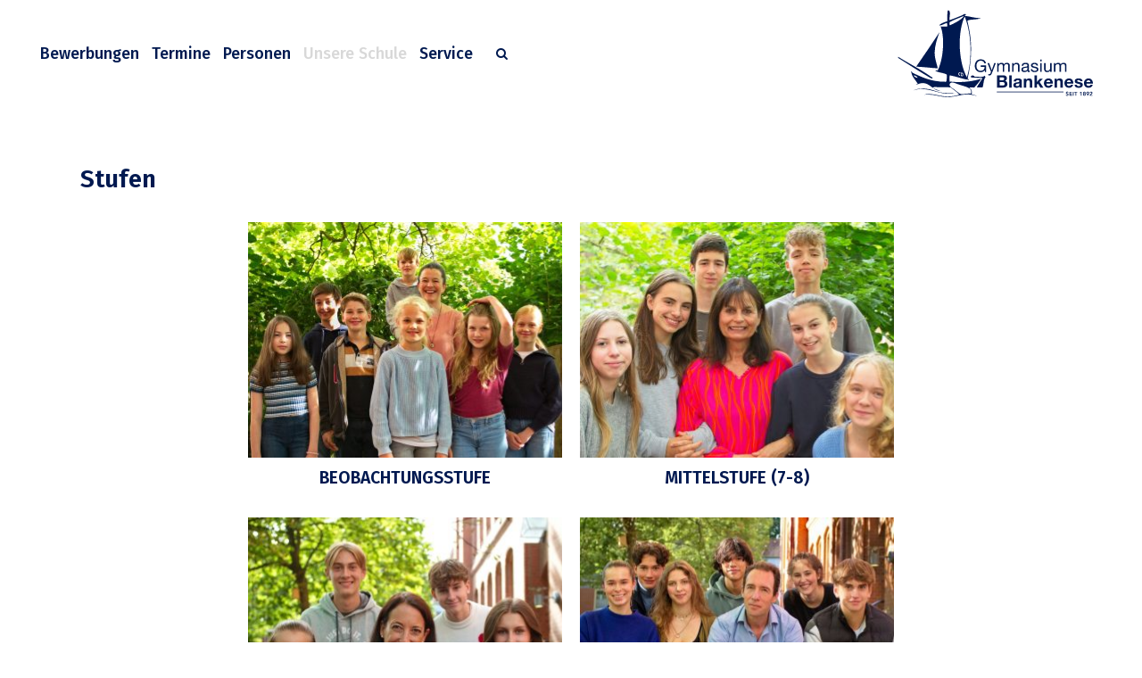

--- FILE ---
content_type: text/html; charset=UTF-8
request_url: https://gymnasium-blankenese.de/stufen/
body_size: 12833
content:
<!DOCTYPE html>
<html lang="de">
<head>
	<meta charset="UTF-8"/>
	
	<link rel="profile" href="http://gmpg.org/xfn/11"/>
		
				<meta name=viewport content="width=device-width,initial-scale=1,user-scalable=no">
					
							<meta name="description" content="Herzlich willkommen auf der offiziellen Homepage des Gymnasiums Blankenese in Hamburg. Zeitgemäße Bildung, eine familiäre Schulgemeinschaft und eine herrliche dörfliche Lage nahe dem Treppenviertel in Hamburg-Blankenese. Schwerpunkte: Musik, Sport, Sprachen (Spanisch ab Klasse 5/bilinugal.)">
						
							<meta name="keywords" content="Hamburg, Gymnasium, Blankenese, Schule, Kahlkamp, Skireise, Oesterleystraße, Oesterleystrasse, Treppenviertel, Schwimmbad, Spanisch bilingual, Sportschwerpunkt, Koops">
				
	<title>Stufen &#8211; Gymnasium Blankenese, Hamburg</title>
<meta name='robots' content='max-image-preview:large' />
<meta name="dlm-version" content="5.1.6"><link rel="alternate" type="application/rss+xml" title="Gymnasium Blankenese, Hamburg &raquo; Feed" href="https://gymnasium-blankenese.de/feed/" />
<link rel="alternate" type="application/rss+xml" title="Gymnasium Blankenese, Hamburg &raquo; Kommentar-Feed" href="https://gymnasium-blankenese.de/comments/feed/" />
<script type="text/javascript">
/* <![CDATA[ */
window._wpemojiSettings = {"baseUrl":"https:\/\/s.w.org\/images\/core\/emoji\/15.0.3\/72x72\/","ext":".png","svgUrl":"https:\/\/s.w.org\/images\/core\/emoji\/15.0.3\/svg\/","svgExt":".svg","source":{"concatemoji":"https:\/\/gymnasium-blankenese.de\/wp-includes\/js\/wp-emoji-release.min.js?ver=925513eb772866a4bfc75ddcae9fdd7c"}};
/*! This file is auto-generated */
!function(i,n){var o,s,e;function c(e){try{var t={supportTests:e,timestamp:(new Date).valueOf()};sessionStorage.setItem(o,JSON.stringify(t))}catch(e){}}function p(e,t,n){e.clearRect(0,0,e.canvas.width,e.canvas.height),e.fillText(t,0,0);var t=new Uint32Array(e.getImageData(0,0,e.canvas.width,e.canvas.height).data),r=(e.clearRect(0,0,e.canvas.width,e.canvas.height),e.fillText(n,0,0),new Uint32Array(e.getImageData(0,0,e.canvas.width,e.canvas.height).data));return t.every(function(e,t){return e===r[t]})}function u(e,t,n){switch(t){case"flag":return n(e,"\ud83c\udff3\ufe0f\u200d\u26a7\ufe0f","\ud83c\udff3\ufe0f\u200b\u26a7\ufe0f")?!1:!n(e,"\ud83c\uddfa\ud83c\uddf3","\ud83c\uddfa\u200b\ud83c\uddf3")&&!n(e,"\ud83c\udff4\udb40\udc67\udb40\udc62\udb40\udc65\udb40\udc6e\udb40\udc67\udb40\udc7f","\ud83c\udff4\u200b\udb40\udc67\u200b\udb40\udc62\u200b\udb40\udc65\u200b\udb40\udc6e\u200b\udb40\udc67\u200b\udb40\udc7f");case"emoji":return!n(e,"\ud83d\udc26\u200d\u2b1b","\ud83d\udc26\u200b\u2b1b")}return!1}function f(e,t,n){var r="undefined"!=typeof WorkerGlobalScope&&self instanceof WorkerGlobalScope?new OffscreenCanvas(300,150):i.createElement("canvas"),a=r.getContext("2d",{willReadFrequently:!0}),o=(a.textBaseline="top",a.font="600 32px Arial",{});return e.forEach(function(e){o[e]=t(a,e,n)}),o}function t(e){var t=i.createElement("script");t.src=e,t.defer=!0,i.head.appendChild(t)}"undefined"!=typeof Promise&&(o="wpEmojiSettingsSupports",s=["flag","emoji"],n.supports={everything:!0,everythingExceptFlag:!0},e=new Promise(function(e){i.addEventListener("DOMContentLoaded",e,{once:!0})}),new Promise(function(t){var n=function(){try{var e=JSON.parse(sessionStorage.getItem(o));if("object"==typeof e&&"number"==typeof e.timestamp&&(new Date).valueOf()<e.timestamp+604800&&"object"==typeof e.supportTests)return e.supportTests}catch(e){}return null}();if(!n){if("undefined"!=typeof Worker&&"undefined"!=typeof OffscreenCanvas&&"undefined"!=typeof URL&&URL.createObjectURL&&"undefined"!=typeof Blob)try{var e="postMessage("+f.toString()+"("+[JSON.stringify(s),u.toString(),p.toString()].join(",")+"));",r=new Blob([e],{type:"text/javascript"}),a=new Worker(URL.createObjectURL(r),{name:"wpTestEmojiSupports"});return void(a.onmessage=function(e){c(n=e.data),a.terminate(),t(n)})}catch(e){}c(n=f(s,u,p))}t(n)}).then(function(e){for(var t in e)n.supports[t]=e[t],n.supports.everything=n.supports.everything&&n.supports[t],"flag"!==t&&(n.supports.everythingExceptFlag=n.supports.everythingExceptFlag&&n.supports[t]);n.supports.everythingExceptFlag=n.supports.everythingExceptFlag&&!n.supports.flag,n.DOMReady=!1,n.readyCallback=function(){n.DOMReady=!0}}).then(function(){return e}).then(function(){var e;n.supports.everything||(n.readyCallback(),(e=n.source||{}).concatemoji?t(e.concatemoji):e.wpemoji&&e.twemoji&&(t(e.twemoji),t(e.wpemoji)))}))}((window,document),window._wpemojiSettings);
/* ]]> */
</script>
<style id='wp-emoji-styles-inline-css' type='text/css'>

	img.wp-smiley, img.emoji {
		display: inline !important;
		border: none !important;
		box-shadow: none !important;
		height: 1em !important;
		width: 1em !important;
		margin: 0 0.07em !important;
		vertical-align: -0.1em !important;
		background: none !important;
		padding: 0 !important;
	}
</style>
<link rel='stylesheet' id='wp-block-library-css' href='https://gymnasium-blankenese.de/wp-includes/css/dist/block-library/style.min.css?ver=925513eb772866a4bfc75ddcae9fdd7c' type='text/css' media='all' />
<style id='safe-svg-svg-icon-style-inline-css' type='text/css'>
.safe-svg-cover{text-align:center}.safe-svg-cover .safe-svg-inside{display:inline-block;max-width:100%}.safe-svg-cover svg{fill:currentColor;height:100%;max-height:100%;max-width:100%;width:100%}

</style>
<style id='classic-theme-styles-inline-css' type='text/css'>
/*! This file is auto-generated */
.wp-block-button__link{color:#fff;background-color:#32373c;border-radius:9999px;box-shadow:none;text-decoration:none;padding:calc(.667em + 2px) calc(1.333em + 2px);font-size:1.125em}.wp-block-file__button{background:#32373c;color:#fff;text-decoration:none}
</style>
<style id='global-styles-inline-css' type='text/css'>
:root{--wp--preset--aspect-ratio--square: 1;--wp--preset--aspect-ratio--4-3: 4/3;--wp--preset--aspect-ratio--3-4: 3/4;--wp--preset--aspect-ratio--3-2: 3/2;--wp--preset--aspect-ratio--2-3: 2/3;--wp--preset--aspect-ratio--16-9: 16/9;--wp--preset--aspect-ratio--9-16: 9/16;--wp--preset--color--black: #000000;--wp--preset--color--cyan-bluish-gray: #abb8c3;--wp--preset--color--white: #ffffff;--wp--preset--color--pale-pink: #f78da7;--wp--preset--color--vivid-red: #cf2e2e;--wp--preset--color--luminous-vivid-orange: #ff6900;--wp--preset--color--luminous-vivid-amber: #fcb900;--wp--preset--color--light-green-cyan: #7bdcb5;--wp--preset--color--vivid-green-cyan: #00d084;--wp--preset--color--pale-cyan-blue: #8ed1fc;--wp--preset--color--vivid-cyan-blue: #0693e3;--wp--preset--color--vivid-purple: #9b51e0;--wp--preset--gradient--vivid-cyan-blue-to-vivid-purple: linear-gradient(135deg,rgba(6,147,227,1) 0%,rgb(155,81,224) 100%);--wp--preset--gradient--light-green-cyan-to-vivid-green-cyan: linear-gradient(135deg,rgb(122,220,180) 0%,rgb(0,208,130) 100%);--wp--preset--gradient--luminous-vivid-amber-to-luminous-vivid-orange: linear-gradient(135deg,rgba(252,185,0,1) 0%,rgba(255,105,0,1) 100%);--wp--preset--gradient--luminous-vivid-orange-to-vivid-red: linear-gradient(135deg,rgba(255,105,0,1) 0%,rgb(207,46,46) 100%);--wp--preset--gradient--very-light-gray-to-cyan-bluish-gray: linear-gradient(135deg,rgb(238,238,238) 0%,rgb(169,184,195) 100%);--wp--preset--gradient--cool-to-warm-spectrum: linear-gradient(135deg,rgb(74,234,220) 0%,rgb(151,120,209) 20%,rgb(207,42,186) 40%,rgb(238,44,130) 60%,rgb(251,105,98) 80%,rgb(254,248,76) 100%);--wp--preset--gradient--blush-light-purple: linear-gradient(135deg,rgb(255,206,236) 0%,rgb(152,150,240) 100%);--wp--preset--gradient--blush-bordeaux: linear-gradient(135deg,rgb(254,205,165) 0%,rgb(254,45,45) 50%,rgb(107,0,62) 100%);--wp--preset--gradient--luminous-dusk: linear-gradient(135deg,rgb(255,203,112) 0%,rgb(199,81,192) 50%,rgb(65,88,208) 100%);--wp--preset--gradient--pale-ocean: linear-gradient(135deg,rgb(255,245,203) 0%,rgb(182,227,212) 50%,rgb(51,167,181) 100%);--wp--preset--gradient--electric-grass: linear-gradient(135deg,rgb(202,248,128) 0%,rgb(113,206,126) 100%);--wp--preset--gradient--midnight: linear-gradient(135deg,rgb(2,3,129) 0%,rgb(40,116,252) 100%);--wp--preset--font-size--small: 13px;--wp--preset--font-size--medium: 20px;--wp--preset--font-size--large: 36px;--wp--preset--font-size--x-large: 42px;--wp--preset--spacing--20: 0.44rem;--wp--preset--spacing--30: 0.67rem;--wp--preset--spacing--40: 1rem;--wp--preset--spacing--50: 1.5rem;--wp--preset--spacing--60: 2.25rem;--wp--preset--spacing--70: 3.38rem;--wp--preset--spacing--80: 5.06rem;--wp--preset--shadow--natural: 6px 6px 9px rgba(0, 0, 0, 0.2);--wp--preset--shadow--deep: 12px 12px 50px rgba(0, 0, 0, 0.4);--wp--preset--shadow--sharp: 6px 6px 0px rgba(0, 0, 0, 0.2);--wp--preset--shadow--outlined: 6px 6px 0px -3px rgba(255, 255, 255, 1), 6px 6px rgba(0, 0, 0, 1);--wp--preset--shadow--crisp: 6px 6px 0px rgba(0, 0, 0, 1);}:where(.is-layout-flex){gap: 0.5em;}:where(.is-layout-grid){gap: 0.5em;}body .is-layout-flex{display: flex;}.is-layout-flex{flex-wrap: wrap;align-items: center;}.is-layout-flex > :is(*, div){margin: 0;}body .is-layout-grid{display: grid;}.is-layout-grid > :is(*, div){margin: 0;}:where(.wp-block-columns.is-layout-flex){gap: 2em;}:where(.wp-block-columns.is-layout-grid){gap: 2em;}:where(.wp-block-post-template.is-layout-flex){gap: 1.25em;}:where(.wp-block-post-template.is-layout-grid){gap: 1.25em;}.has-black-color{color: var(--wp--preset--color--black) !important;}.has-cyan-bluish-gray-color{color: var(--wp--preset--color--cyan-bluish-gray) !important;}.has-white-color{color: var(--wp--preset--color--white) !important;}.has-pale-pink-color{color: var(--wp--preset--color--pale-pink) !important;}.has-vivid-red-color{color: var(--wp--preset--color--vivid-red) !important;}.has-luminous-vivid-orange-color{color: var(--wp--preset--color--luminous-vivid-orange) !important;}.has-luminous-vivid-amber-color{color: var(--wp--preset--color--luminous-vivid-amber) !important;}.has-light-green-cyan-color{color: var(--wp--preset--color--light-green-cyan) !important;}.has-vivid-green-cyan-color{color: var(--wp--preset--color--vivid-green-cyan) !important;}.has-pale-cyan-blue-color{color: var(--wp--preset--color--pale-cyan-blue) !important;}.has-vivid-cyan-blue-color{color: var(--wp--preset--color--vivid-cyan-blue) !important;}.has-vivid-purple-color{color: var(--wp--preset--color--vivid-purple) !important;}.has-black-background-color{background-color: var(--wp--preset--color--black) !important;}.has-cyan-bluish-gray-background-color{background-color: var(--wp--preset--color--cyan-bluish-gray) !important;}.has-white-background-color{background-color: var(--wp--preset--color--white) !important;}.has-pale-pink-background-color{background-color: var(--wp--preset--color--pale-pink) !important;}.has-vivid-red-background-color{background-color: var(--wp--preset--color--vivid-red) !important;}.has-luminous-vivid-orange-background-color{background-color: var(--wp--preset--color--luminous-vivid-orange) !important;}.has-luminous-vivid-amber-background-color{background-color: var(--wp--preset--color--luminous-vivid-amber) !important;}.has-light-green-cyan-background-color{background-color: var(--wp--preset--color--light-green-cyan) !important;}.has-vivid-green-cyan-background-color{background-color: var(--wp--preset--color--vivid-green-cyan) !important;}.has-pale-cyan-blue-background-color{background-color: var(--wp--preset--color--pale-cyan-blue) !important;}.has-vivid-cyan-blue-background-color{background-color: var(--wp--preset--color--vivid-cyan-blue) !important;}.has-vivid-purple-background-color{background-color: var(--wp--preset--color--vivid-purple) !important;}.has-black-border-color{border-color: var(--wp--preset--color--black) !important;}.has-cyan-bluish-gray-border-color{border-color: var(--wp--preset--color--cyan-bluish-gray) !important;}.has-white-border-color{border-color: var(--wp--preset--color--white) !important;}.has-pale-pink-border-color{border-color: var(--wp--preset--color--pale-pink) !important;}.has-vivid-red-border-color{border-color: var(--wp--preset--color--vivid-red) !important;}.has-luminous-vivid-orange-border-color{border-color: var(--wp--preset--color--luminous-vivid-orange) !important;}.has-luminous-vivid-amber-border-color{border-color: var(--wp--preset--color--luminous-vivid-amber) !important;}.has-light-green-cyan-border-color{border-color: var(--wp--preset--color--light-green-cyan) !important;}.has-vivid-green-cyan-border-color{border-color: var(--wp--preset--color--vivid-green-cyan) !important;}.has-pale-cyan-blue-border-color{border-color: var(--wp--preset--color--pale-cyan-blue) !important;}.has-vivid-cyan-blue-border-color{border-color: var(--wp--preset--color--vivid-cyan-blue) !important;}.has-vivid-purple-border-color{border-color: var(--wp--preset--color--vivid-purple) !important;}.has-vivid-cyan-blue-to-vivid-purple-gradient-background{background: var(--wp--preset--gradient--vivid-cyan-blue-to-vivid-purple) !important;}.has-light-green-cyan-to-vivid-green-cyan-gradient-background{background: var(--wp--preset--gradient--light-green-cyan-to-vivid-green-cyan) !important;}.has-luminous-vivid-amber-to-luminous-vivid-orange-gradient-background{background: var(--wp--preset--gradient--luminous-vivid-amber-to-luminous-vivid-orange) !important;}.has-luminous-vivid-orange-to-vivid-red-gradient-background{background: var(--wp--preset--gradient--luminous-vivid-orange-to-vivid-red) !important;}.has-very-light-gray-to-cyan-bluish-gray-gradient-background{background: var(--wp--preset--gradient--very-light-gray-to-cyan-bluish-gray) !important;}.has-cool-to-warm-spectrum-gradient-background{background: var(--wp--preset--gradient--cool-to-warm-spectrum) !important;}.has-blush-light-purple-gradient-background{background: var(--wp--preset--gradient--blush-light-purple) !important;}.has-blush-bordeaux-gradient-background{background: var(--wp--preset--gradient--blush-bordeaux) !important;}.has-luminous-dusk-gradient-background{background: var(--wp--preset--gradient--luminous-dusk) !important;}.has-pale-ocean-gradient-background{background: var(--wp--preset--gradient--pale-ocean) !important;}.has-electric-grass-gradient-background{background: var(--wp--preset--gradient--electric-grass) !important;}.has-midnight-gradient-background{background: var(--wp--preset--gradient--midnight) !important;}.has-small-font-size{font-size: var(--wp--preset--font-size--small) !important;}.has-medium-font-size{font-size: var(--wp--preset--font-size--medium) !important;}.has-large-font-size{font-size: var(--wp--preset--font-size--large) !important;}.has-x-large-font-size{font-size: var(--wp--preset--font-size--x-large) !important;}
:where(.wp-block-post-template.is-layout-flex){gap: 1.25em;}:where(.wp-block-post-template.is-layout-grid){gap: 1.25em;}
:where(.wp-block-columns.is-layout-flex){gap: 2em;}:where(.wp-block-columns.is-layout-grid){gap: 2em;}
:root :where(.wp-block-pullquote){font-size: 1.5em;line-height: 1.6;}
</style>
<link rel='stylesheet' id='ssa-upcoming-appointments-card-style-css' href='https://gymnasium-blankenese.de/wp-content/plugins/simply-schedule-appointments/assets/css/upcoming-appointments.css?ver=1.6.9.21' type='text/css' media='all' />
<link rel='stylesheet' id='ssa-styles-css' href='https://gymnasium-blankenese.de/wp-content/plugins/simply-schedule-appointments/assets/css/ssa-styles.css?ver=1.6.9.21' type='text/css' media='all' />
<link rel='stylesheet' id='stockholm-default-style-css' href='https://gymnasium-blankenese.de/wp-content/themes/stockholm/style.css?ver=925513eb772866a4bfc75ddcae9fdd7c' type='text/css' media='all' />
<link rel='stylesheet' id='stockholm-child-style-css' href='https://gymnasium-blankenese.de/wp-content/themes/stockholm-child/style.css?ver=925513eb772866a4bfc75ddcae9fdd7c' type='text/css' media='all' />
<link rel='stylesheet' id='mediaelement-css' href='https://gymnasium-blankenese.de/wp-includes/js/mediaelement/mediaelementplayer-legacy.min.css?ver=4.2.17' type='text/css' media='all' />
<link rel='stylesheet' id='wp-mediaelement-css' href='https://gymnasium-blankenese.de/wp-includes/js/mediaelement/wp-mediaelement.min.css?ver=925513eb772866a4bfc75ddcae9fdd7c' type='text/css' media='all' />
<link rel='stylesheet' id='stockholm-font-awesome-css' href='https://gymnasium-blankenese.de/wp-content/themes/stockholm/framework/modules/icons/font-awesome/css/font-awesome.min.css?ver=925513eb772866a4bfc75ddcae9fdd7c' type='text/css' media='all' />
<link rel='stylesheet' id='elegant-icons-css' href='https://gymnasium-blankenese.de/wp-content/themes/stockholm/framework/modules/icons/elegant-icons/style.min.css?ver=925513eb772866a4bfc75ddcae9fdd7c' type='text/css' media='all' />
<link rel='stylesheet' id='linear-icons-css' href='https://gymnasium-blankenese.de/wp-content/themes/stockholm/framework/modules/icons/linear-icons/style.min.css?ver=925513eb772866a4bfc75ddcae9fdd7c' type='text/css' media='all' />
<link rel='stylesheet' id='linea-icons-css' href='https://gymnasium-blankenese.de/wp-content/themes/stockholm/framework/modules/icons/linea-icons/style.min.css?ver=925513eb772866a4bfc75ddcae9fdd7c' type='text/css' media='all' />
<link rel='stylesheet' id='ion-icons-css' href='https://gymnasium-blankenese.de/wp-content/themes/stockholm/framework/modules/icons/ion-icons/style.min.css?ver=925513eb772866a4bfc75ddcae9fdd7c' type='text/css' media='all' />
<link rel='stylesheet' id='stockholm-stylesheet-css' href='https://gymnasium-blankenese.de/wp-content/themes/stockholm/css/stylesheet.min.css?ver=925513eb772866a4bfc75ddcae9fdd7c' type='text/css' media='all' />
<link rel='stylesheet' id='stockholm-webkit-css' href='https://gymnasium-blankenese.de/wp-content/themes/stockholm/css/webkit_stylesheet.css?ver=925513eb772866a4bfc75ddcae9fdd7c' type='text/css' media='all' />
<link rel='stylesheet' id='stockholm-style-dynamic-css' href='https://gymnasium-blankenese.de/wp-content/themes/stockholm/css/style_dynamic.css?ver=1732889352' type='text/css' media='all' />
<link rel='stylesheet' id='stockholm-responsive-css' href='https://gymnasium-blankenese.de/wp-content/themes/stockholm/css/responsive.min.css?ver=925513eb772866a4bfc75ddcae9fdd7c' type='text/css' media='all' />
<link rel='stylesheet' id='stockholm-style-dynamic-responsive-css' href='https://gymnasium-blankenese.de/wp-content/themes/stockholm/css/style_dynamic_responsive.css?ver=1732889352' type='text/css' media='all' />
<style id='stockholm-style-dynamic-responsive-inline-css' type='text/css'>
.content {
	padding-top: 2rem;
}

.info_section_title {
	margin-bottom: 20px;
}




nav.main_menu.left {
	padding-left: 0;
}
nav.main_menu > ul > li > a:first-of-type {
	padding-left: 0;
}
/*.q_logo {
	left: 15px;
}*/
.q_logo a {
	max-height: 100px;
}
@media only screen and (max-width: 1000px) {
	.header_inner_right {
		position: absolute;
		top: 0;
		right: 0;
	}
	.logo_wrapper {
		left: unset;
		right: 0;
	}
	.q_logo {
		left: unset;
		right: 15px;
	}
	.q_logo a {
		left: unset;
		max-height: 110px;
	}
}
/*@media only screen and (min-width: 1001px) and (max-width: 1199px) {
	header:not(.scrolled)  .q_logo img {
		max-width: 280px;
		height: auto !important;
		top: -35%;
	}
}*/

.flexslider .flex-prev {
	left: 0px;
}

.flexslider .flex-next {
	right: 0px;
}

div.wpcf7 img.ajax-loader {
	display: none;
}

.blog_holder.masonry article .post_text .post_text_inner {
	min-height: 450px;
}
.blog_holder.masonry .post_author_holder {
	margin: 0;
}

.pagination ul li.first, .pagination ul li.prev,
.pagination ul li.last, .pagination ul li.next {
	position: unset;
	left: unset;
	right: unset;
	top: unset;
}

.ics-calendar .title {
	background: none;
}


.vc_gitem-post-data.vc_gitem-post-data-source-post_date {
	font-size: 80%;
}
.single_tags {
	margin-bottom: 1rem;
}
@media only screen and (min-width: 481px) {
	.single_tags {
		margin-left: 40px;
	}
}



.q_accordion_holder.accordion .ui-accordion-header {
	color: #001950;
}

.footer_top a:not(.qbutton) {
	text-decoration: underline solid;
}
</style>
<link rel='stylesheet' id='js_composer_front-css' href='https://gymnasium-blankenese.de/wp-content/plugins/js_composer/assets/css/js_composer.min.css?ver=8.7.2' type='text/css' media='all' />
<link rel='stylesheet' id='stockholm-google-fonts-css' href='https://gymnasium-blankenese.de/wp-content/uploads/fonts/496bce52f2a7ce85d894e6768f04e148/font.css?v=1762516028' type='text/css' media='all' />
<link rel='stylesheet' id='ics-calendar-css' href='https://gymnasium-blankenese.de/wp-content/plugins/ics-calendar/assets/style.min.css?ver=12.0.1' type='text/css' media='all' />
<link rel='stylesheet' id='abcfsl-staff-list-css' href='https://gymnasium-blankenese.de/wp-content/plugins/staff-list/css/staff-list.css?ver=1.7.4' type='text/css' media='all' />
<link rel='stylesheet' id='bsf-Defaults-css' href='https://gymnasium-blankenese.de/wp-content/uploads/smile_fonts/Defaults/Defaults.css?ver=3.21.2' type='text/css' media='all' />
<script type="text/javascript" src="https://gymnasium-blankenese.de/wp-includes/js/jquery/jquery.min.js?ver=3.7.1" id="jquery-core-js"></script>
<script type="text/javascript" src="https://gymnasium-blankenese.de/wp-includes/js/jquery/jquery-migrate.min.js?ver=3.4.1" id="jquery-migrate-js"></script>
<script type="text/javascript" src="https://gymnasium-blankenese.de/wp-content/themes/stockholm/js/plugins/hammer.min.js?ver=1" id="hammer-js"></script>
<script type="text/javascript" src="https://gymnasium-blankenese.de/wp-content/themes/stockholm/js/plugins/virtual-scroll.min.js?ver=1" id="virtual-scroll-js"></script>
<script></script><link rel="https://api.w.org/" href="https://gymnasium-blankenese.de/wp-json/" /><link rel="alternate" title="JSON" type="application/json" href="https://gymnasium-blankenese.de/wp-json/wp/v2/pages/26162" /><link rel="EditURI" type="application/rsd+xml" title="RSD" href="https://gymnasium-blankenese.de/xmlrpc.php?rsd" />

<link rel="canonical" href="https://gymnasium-blankenese.de/stufen/" />
<link rel='shortlink' href='https://gymnasium-blankenese.de/?p=26162' />
<link rel="alternate" title="oEmbed (JSON)" type="application/json+oembed" href="https://gymnasium-blankenese.de/wp-json/oembed/1.0/embed?url=https%3A%2F%2Fgymnasium-blankenese.de%2Fstufen%2F" />
<link rel="alternate" title="oEmbed (XML)" type="text/xml+oembed" href="https://gymnasium-blankenese.de/wp-json/oembed/1.0/embed?url=https%3A%2F%2Fgymnasium-blankenese.de%2Fstufen%2F&#038;format=xml" />
<style type="text/css">.recentcomments a{display:inline !important;padding:0 !important;margin:0 !important;}</style><meta name="generator" content="Powered by WPBakery Page Builder - drag and drop page builder for WordPress."/>
<style data-type="vc_custom-css">.vc_basic_grid .vc_grid.vc_row .vc_grid-item.kachel {
	display: inline-block;
}

.kachel h3,
.kachel h3 a {
    font-size: 110%;
    text-transform: uppercase;
}

@media (max-width: 480px) {
    .kachel h3,
    .kachel h3 a {
        font-size: 90%;
    }
}</style><link rel="icon" href="https://gymnasium-blankenese.de/wp-content/uploads/2020/10/cropped-favicon3-32x32.png" sizes="32x32" />
<link rel="icon" href="https://gymnasium-blankenese.de/wp-content/uploads/2020/10/cropped-favicon3-192x192.png" sizes="192x192" />
<link rel="apple-touch-icon" href="https://gymnasium-blankenese.de/wp-content/uploads/2020/10/cropped-favicon3-180x180.png" />
<meta name="msapplication-TileImage" content="https://gymnasium-blankenese.de/wp-content/uploads/2020/10/cropped-favicon3-270x270.png" />
<style type="text/css" data-type="vc_shortcodes-custom-css">.vc_custom_1681397864470{margin-top: 32px !important;}.vc_custom_1681397870458{margin-bottom: 64px !important;}.vc_custom_1681391599921{margin-bottom: 2rem !important;}</style><noscript><style> .wpb_animate_when_almost_visible { opacity: 1; }</style></noscript></head>
<body class="page-template-default page page-id-26162 stockholm-core-2.4.5 select-child-theme-ver-1.1.2 select-theme-ver-9.12  smooth_scroll qode_menu_left qode-mobile-logo-set wpb-js-composer js-comp-ver-8.7.2 vc_responsive">
		<div class="wrapper">
		<div class="wrapper_inner">
						<a id='back_to_top' href='#'>
				<span class="fa-stack">
					<i class="fa fa-angle-up"></i>				</span>
			</a>
			<div class="fullscreen_search_holder">
	<div class="fullscreen_search_table">
		<div class="fullscreen_search_cell">
			<div class="fullscreen_search_inner">
				<form role="search" id="searchform" action="https://gymnasium-blankenese.de/" class="fullscreen_search_form" method="get">
					<div class="form_holder">
						<input type="text" placeholder="Geben Sie ein, wonach Sie suchen" name="s" class="qode_search_field" autocomplete="off"/>
						<input type="submit" class="search_submit" value="&#xf002;"/>
					</div>
				</form>
			</div>
		</div>
	</div>
	<div class="qode_search_close">
		<a href="#" class="fullscreen_search_close">
			<i class="line">&nbsp;</i>
		</a>
	</div>
</div>	<header class="page_header scrolled_not_transparent  fixed">
				
		<div class="header_inner clearfix">
						
			<div class="header_top_bottom_holder">
								
				<div class="header_bottom clearfix" >
																			<div class="header_inner_left">
																	<div class="mobile_menu_button"><span><i class="fa fa-bars"></i></span></div>
								<!-- LAYOUT HIER ANGEPASST / LOGO ENTFERNT UND NACH RECHTS GESCHOBEN ***GOH -->
																
                                									<nav class="main_menu drop_down  left">
									<ul id="menu-main-menu" class=""><li id="nav-menu-item-214" class="menu-item menu-item-type-post_type menu-item-object-page  narrow"></li>
<li id="nav-menu-item-5142" class="anmeldung-css menu-item menu-item-type-post_type menu-item-object-page  narrow"><a href="https://gymnasium-blankenese.de/fuer-bewerber/" class=""><i class="menu_icon fa blank"></i><span class="menu-text">Bewerbungen</span><span class="plus"></span></a></li>
<li id="nav-menu-item-3359" class="menu-item menu-item-type-post_type menu-item-object-page  narrow"></li>
<li id="nav-menu-item-642" class="menu-item menu-item-type-post_type menu-item-object-page menu-item-home  narrow"></li>
<li id="nav-menu-item-1212" class="menu-item menu-item-type-post_type menu-item-object-page  narrow"><a href="https://gymnasium-blankenese.de/termine/" class=""><i class="menu_icon fa blank"></i><span class="menu-text">Termine</span><span class="plus"></span></a></li>
<li id="nav-menu-item-1254" class="menu-item menu-item-type-custom menu-item-object-custom menu-item-has-children  has_sub narrow"><a href="#" class=""><i class="menu_icon fa blank"></i><span class="menu-text">Personen</span><span class="plus"></span></a>
<div class="second"><div class="inner"><ul>
	<li id="nav-menu-item-1061" class="menu-item menu-item-type-post_type menu-item-object-page "><a href="https://gymnasium-blankenese.de/kollegium/" class=""><i class="menu_icon fa blank"></i><span class="menu-text">Kollegium</span><span class="plus"></span></a></li>
	<li id="nav-menu-item-872" class="menu-item menu-item-type-post_type menu-item-object-page "><a href="https://gymnasium-blankenese.de/schulleitung/" class=""><i class="menu_icon fa blank"></i><span class="menu-text">Schulleitung</span><span class="plus"></span></a></li>
	<li id="nav-menu-item-1290" class="menu-item menu-item-type-post_type menu-item-object-page "><a href="https://gymnasium-blankenese.de/schulbuero/" class=""><i class="menu_icon fa blank"></i><span class="menu-text">Schulbüro</span><span class="plus"></span></a></li>
	<li id="nav-menu-item-1306" class="menu-item menu-item-type-post_type menu-item-object-page "><a href="https://gymnasium-blankenese.de/elternrat/" class=""><i class="menu_icon fa blank"></i><span class="menu-text">Elternrat</span><span class="plus"></span></a></li>
	<li id="nav-menu-item-1305" class="menu-item menu-item-type-post_type menu-item-object-page anchor-item "></li>
	<li id="nav-menu-item-10210" class="menu-item menu-item-type-custom menu-item-object-custom "><a href="https://gymbla-schulverein.de/" class=""><i class="menu_icon fa blank"></i><span class="menu-text">Schulverein</span><span class="plus"></span></a></li>
	<li id="nav-menu-item-1307" class="menu-item menu-item-type-post_type menu-item-object-page "><a href="https://gymnasium-blankenese.de/schulsprecherteam-2/" class=""><i class="menu_icon fa blank"></i><span class="menu-text">Schulsprecherteam</span><span class="plus"></span></a></li>
	<li id="nav-menu-item-1308" class="menu-item menu-item-type-post_type menu-item-object-page "><a href="https://gymnasium-blankenese.de/beratungslehrkraefte/" class=""><i class="menu_icon fa blank"></i><span class="menu-text">Beratungslehrkräfte</span><span class="plus"></span></a></li>
	<li id="nav-menu-item-1867" class="menu-item menu-item-type-post_type menu-item-object-page "><a href="https://gymnasium-blankenese.de/steuergruppe/" class=""><i class="menu_icon fa blank"></i><span class="menu-text">Steuergruppe</span><span class="plus"></span></a></li>
</ul></div></div>
</li>
<li id="nav-menu-item-191" class="menu-item menu-item-type-custom menu-item-object-custom current-menu-ancestor current-menu-parent menu-item-has-children active has_sub narrow"><a href="#" class=" current "><i class="menu_icon fa blank"></i><span class="menu-text">Unsere Schule</span><span class="plus"></span></a>
<div class="second"><div class="inner"><ul>
	<li id="nav-menu-item-29631" class="menu-item menu-item-type-post_type menu-item-object-page "><a href="https://gymnasium-blankenese.de/leitbild-unserer-schule/" class=""><i class="menu_icon fa blank"></i><span class="menu-text">Leitbild unserer Schule</span><span class="plus"></span></a></li>
	<li id="nav-menu-item-27956" class="menu-item menu-item-type-post_type menu-item-object-page current-menu-item page_item page-item-26162 current_page_item "><a href="https://gymnasium-blankenese.de/stufen/" class=""><i class="menu_icon fa blank"></i><span class="menu-text">Stufen</span><span class="plus"></span></a></li>
	<li id="nav-menu-item-28209" class="menu-item menu-item-type-post_type menu-item-object-page "><a href="https://gymnasium-blankenese.de/fachbereiche/" class=""><i class="menu_icon fa blank"></i><span class="menu-text">Fachbereiche</span><span class="plus"></span></a></li>
	<li id="nav-menu-item-28701" class="menu-item menu-item-type-post_type menu-item-object-page "><a href="https://gymnasium-blankenese.de/projekte-ag/" class=""><i class="menu_icon fa blank"></i><span class="menu-text">Projekte &#038; AG</span><span class="plus"></span></a></li>
	<li id="nav-menu-item-1315" class="menu-item menu-item-type-custom menu-item-object-custom "></li>
	<li id="nav-menu-item-1783" class="menu-item menu-item-type-post_type menu-item-object-page "></li>
	<li id="nav-menu-item-29246" class="menu-item menu-item-type-post_type menu-item-object-page "><a href="https://gymnasium-blankenese.de/digitales-lernen/" class=""><i class="menu_icon fa blank"></i><span class="menu-text">Digitales Lernen</span><span class="plus"></span></a></li>
	<li id="nav-menu-item-914" class="menu-item menu-item-type-post_type menu-item-object-page "><a href="https://gymnasium-blankenese.de/nachmittagsbetreuung/" class=""><i class="menu_icon fa blank"></i><span class="menu-text">Ganztagesbetreuung</span><span class="plus"></span></a></li>
	<li id="nav-menu-item-2482" class="menu-item menu-item-type-post_type menu-item-object-page "><a href="https://gymnasium-blankenese.de/cafeteria/" class=""><i class="menu_icon fa blank"></i><span class="menu-text">Cafeteria</span><span class="plus"></span></a></li>
	<li id="nav-menu-item-29139" class="menu-item menu-item-type-post_type menu-item-object-page "><a href="https://gymnasium-blankenese.de/foerdern-und-fordern/" class=""><i class="menu_icon fa blank"></i><span class="menu-text">Fördern und Fordern</span><span class="plus"></span></a></li>
	<li id="nav-menu-item-28840" class="menu-item menu-item-type-post_type menu-item-object-page "><a href="https://gymnasium-blankenese.de/boso/" class=""><i class="menu_icon fa blank"></i><span class="menu-text">Berufsorientierung</span><span class="plus"></span></a></li>
	<li id="nav-menu-item-28021" class="menu-item menu-item-type-post_type menu-item-object-page "><a href="https://gymnasium-blankenese.de/auslandsberatung/" class=""><i class="menu_icon fa blank"></i><span class="menu-text">Auslandsberatung</span><span class="plus"></span></a></li>
</ul></div></div>
</li>
<li id="nav-menu-item-684" class="menu-item menu-item-type-custom menu-item-object-custom menu-item-has-children  has_sub narrow"><a href="#" class=""><i class="menu_icon fa blank"></i><span class="menu-text">Service</span><span class="plus"></span></a>
<div class="second"><div class="inner"><ul>
	<li id="nav-menu-item-434" class="menu-item menu-item-type-post_type menu-item-object-page "><a href="https://gymnasium-blankenese.de/krankmeldungen/" class=""><i class="menu_icon fa blank"></i><span class="menu-text">Krankmeldungen</span><span class="plus"></span></a></li>
	<li id="nav-menu-item-460" class="menu-item menu-item-type-post_type menu-item-object-page "><a href="https://gymnasium-blankenese.de/formulare/" class=""><i class="menu_icon fa blank"></i><span class="menu-text">Formulare und Downloads</span><span class="plus"></span></a></li>
	<li id="nav-menu-item-443" class="menu-item menu-item-type-post_type menu-item-object-page "><a href="https://gymnasium-blankenese.de/schulbuero/" class=""><i class="menu_icon fa blank"></i><span class="menu-text">Kontakt</span><span class="plus"></span></a></li>
	<li id="nav-menu-item-412" class="menu-item menu-item-type-post_type menu-item-object-page "><a href="https://gymnasium-blankenese.de/vertretungsplan/" class=""><i class="menu_icon fa blank"></i><span class="menu-text">Vertretungsplan</span><span class="plus"></span></a></li>
	<li id="nav-menu-item-28705" class="menu-item menu-item-type-custom menu-item-object-custom "><a target="_blank" href="https://gymnasium-blankenese.de/wp-content/uploads/2024/01/Organigramm-GymBla-9-2025.pdf" class=""><i class="menu_icon fa blank"></i><span class="menu-text">Organigramm</span><span class="plus"></span></a></li>
	<li id="nav-menu-item-17965" class="menu-item menu-item-type-custom menu-item-object-custom "></li>
	<li id="nav-menu-item-1532" class="menu-item menu-item-type-post_type menu-item-object-page "></li>
	<li id="nav-menu-item-966" class="menu-item menu-item-type-post_type menu-item-object-page "></li>
	<li id="nav-menu-item-29952" class="menu-item menu-item-type-custom menu-item-object-custom "><a href="https://nso-team.de/partnershop/schulkollektion-gymnasium-blankenese-hamburg.html" class=""><i class="menu_icon fa blank"></i><span class="menu-text">Schulkleidung</span><span class="plus"></span></a></li>
</ul></div></div>
</li>
<li id="nav-menu-item-960" class="menu-item menu-item-type-custom menu-item-object-custom  narrow"></li>
</ul>								</nav>
																<!-- BOF LAYOUT HIER ANGEPASST / HIER HER VERSCHOBEN ***GOH -->
								<div class="side_menu_button_wrapper left">
																											<div class="side_menu_button">
											<a class="search_button fullscreen_search" href="javascript:void(0)">
		<i class="fa fa-search"></i>	</a>
																													</div>
								</div>
								<!-- EOF LAYOUT HIER ANGEPASST / HIER HER VERSCHOBEN ***GOH -->
							</div>
																																							<div class="header_inner_right">
										<!-- BOF LAYOUT HIER ANGEPASST / LOGO OBEN ENTFERNT UND HIER HER GESCHOBEN ***GOH -->
										<div class="logo_wrapper">
											<div class="q_logo">
												<a href="https://gymnasium-blankenese.de/">
	<img class="normal" src="https://gymnasium-blankenese.de/wp-content/uploads/2024/04/240302_Gym_bla_Logo_Screen.svg" alt="Logo"/>
<img class="light" src="https://gymnasium-blankenese.de/wp-content/uploads/2024/04/240302_Gym_bla_Logo_Screen.svg" alt="Logo"/>
<img class="dark" src="https://gymnasium-blankenese.de/wp-content/uploads/2024/04/240302_Gym_bla_Logo_Screen.svg" alt="Logo"/>
    <img class="mobile-logo" src="https://gymnasium-blankenese.de/wp-content/uploads/2024/04/240302_Gym_bla_Logo_Screen.svg" alt="Logo"/>
	
	<img class="sticky" src="https://gymnasium-blankenese.de/wp-content/uploads/2024/04/240302_Gym_bla_Logo_Screen.svg" alt="Logo"/>
	
	</a>											</div>
																					</div>
										<!-- EOF LAYOUT HIER ANGEPASST / LOGO OBEN ENTFERNT UND HIER HER GESCHOBEN ***GOH -->
									</div>
																                                																																							<nav class="mobile_menu">
	<ul id="menu-main-menu-1" class=""><li id="mobile-menu-item-214" class="menu-item menu-item-type-post_type menu-item-object-page "></li>
<li id="mobile-menu-item-5142" class="anmeldung-css menu-item menu-item-type-post_type menu-item-object-page "><a href="https://gymnasium-blankenese.de/fuer-bewerber/" class=""><span>Bewerbungen</span></a><span class="mobile_arrow"><i class="fa fa-angle-right"></i><i class="fa fa-angle-down"></i></span></li>
<li id="mobile-menu-item-3359" class="menu-item menu-item-type-post_type menu-item-object-page "></li>
<li id="mobile-menu-item-642" class="menu-item menu-item-type-post_type menu-item-object-page menu-item-home "></li>
<li id="mobile-menu-item-1212" class="menu-item menu-item-type-post_type menu-item-object-page "><a href="https://gymnasium-blankenese.de/termine/" class=""><span>Termine</span></a><span class="mobile_arrow"><i class="fa fa-angle-right"></i><i class="fa fa-angle-down"></i></span></li>
<li id="mobile-menu-item-1254" class="menu-item menu-item-type-custom menu-item-object-custom menu-item-has-children  has_sub"><a href="#" class=""><span>Personen</span></a><span class="mobile_arrow"><i class="fa fa-angle-right"></i><i class="fa fa-angle-down"></i></span>
<ul class="sub_menu">
	<li id="mobile-menu-item-1061" class="menu-item menu-item-type-post_type menu-item-object-page "><a href="https://gymnasium-blankenese.de/kollegium/" class=""><span>Kollegium</span></a><span class="mobile_arrow"><i class="fa fa-angle-right"></i><i class="fa fa-angle-down"></i></span></li>
	<li id="mobile-menu-item-872" class="menu-item menu-item-type-post_type menu-item-object-page "><a href="https://gymnasium-blankenese.de/schulleitung/" class=""><span>Schulleitung</span></a><span class="mobile_arrow"><i class="fa fa-angle-right"></i><i class="fa fa-angle-down"></i></span></li>
	<li id="mobile-menu-item-1290" class="menu-item menu-item-type-post_type menu-item-object-page "><a href="https://gymnasium-blankenese.de/schulbuero/" class=""><span>Schulbüro</span></a><span class="mobile_arrow"><i class="fa fa-angle-right"></i><i class="fa fa-angle-down"></i></span></li>
	<li id="mobile-menu-item-1306" class="menu-item menu-item-type-post_type menu-item-object-page "><a href="https://gymnasium-blankenese.de/elternrat/" class=""><span>Elternrat</span></a><span class="mobile_arrow"><i class="fa fa-angle-right"></i><i class="fa fa-angle-down"></i></span></li>
	<li id="mobile-menu-item-1305" class="menu-item menu-item-type-post_type menu-item-object-page "></li>
	<li id="mobile-menu-item-10210" class="menu-item menu-item-type-custom menu-item-object-custom "><a href="https://gymbla-schulverein.de/" class=""><span>Schulverein</span></a><span class="mobile_arrow"><i class="fa fa-angle-right"></i><i class="fa fa-angle-down"></i></span></li>
	<li id="mobile-menu-item-1307" class="menu-item menu-item-type-post_type menu-item-object-page "><a href="https://gymnasium-blankenese.de/schulsprecherteam-2/" class=""><span>Schulsprecherteam</span></a><span class="mobile_arrow"><i class="fa fa-angle-right"></i><i class="fa fa-angle-down"></i></span></li>
	<li id="mobile-menu-item-1308" class="menu-item menu-item-type-post_type menu-item-object-page "><a href="https://gymnasium-blankenese.de/beratungslehrkraefte/" class=""><span>Beratungslehrkräfte</span></a><span class="mobile_arrow"><i class="fa fa-angle-right"></i><i class="fa fa-angle-down"></i></span></li>
	<li id="mobile-menu-item-1867" class="menu-item menu-item-type-post_type menu-item-object-page "><a href="https://gymnasium-blankenese.de/steuergruppe/" class=""><span>Steuergruppe</span></a><span class="mobile_arrow"><i class="fa fa-angle-right"></i><i class="fa fa-angle-down"></i></span></li>
</ul>
</li>
<li id="mobile-menu-item-191" class="menu-item menu-item-type-custom menu-item-object-custom current-menu-ancestor current-menu-parent menu-item-has-children active has_sub"><a href="#" class=" current "><span>Unsere Schule</span></a><span class="mobile_arrow"><i class="fa fa-angle-right"></i><i class="fa fa-angle-down"></i></span>
<ul class="sub_menu">
	<li id="mobile-menu-item-29631" class="menu-item menu-item-type-post_type menu-item-object-page "><a href="https://gymnasium-blankenese.de/leitbild-unserer-schule/" class=""><span>Leitbild unserer Schule</span></a><span class="mobile_arrow"><i class="fa fa-angle-right"></i><i class="fa fa-angle-down"></i></span></li>
	<li id="mobile-menu-item-27956" class="menu-item menu-item-type-post_type menu-item-object-page current-menu-item page_item page-item-26162 current_page_item "><a href="https://gymnasium-blankenese.de/stufen/" class=""><span>Stufen</span></a><span class="mobile_arrow"><i class="fa fa-angle-right"></i><i class="fa fa-angle-down"></i></span></li>
	<li id="mobile-menu-item-28209" class="menu-item menu-item-type-post_type menu-item-object-page "><a href="https://gymnasium-blankenese.de/fachbereiche/" class=""><span>Fachbereiche</span></a><span class="mobile_arrow"><i class="fa fa-angle-right"></i><i class="fa fa-angle-down"></i></span></li>
	<li id="mobile-menu-item-28701" class="menu-item menu-item-type-post_type menu-item-object-page "><a href="https://gymnasium-blankenese.de/projekte-ag/" class=""><span>Projekte &#038; AG</span></a><span class="mobile_arrow"><i class="fa fa-angle-right"></i><i class="fa fa-angle-down"></i></span></li>
	<li id="mobile-menu-item-1315" class="menu-item menu-item-type-custom menu-item-object-custom "></li>
	<li id="mobile-menu-item-1783" class="menu-item menu-item-type-post_type menu-item-object-page "></li>
	<li id="mobile-menu-item-29246" class="menu-item menu-item-type-post_type menu-item-object-page "><a href="https://gymnasium-blankenese.de/digitales-lernen/" class=""><span>Digitales Lernen</span></a><span class="mobile_arrow"><i class="fa fa-angle-right"></i><i class="fa fa-angle-down"></i></span></li>
	<li id="mobile-menu-item-914" class="menu-item menu-item-type-post_type menu-item-object-page "><a href="https://gymnasium-blankenese.de/nachmittagsbetreuung/" class=""><span>Ganztagesbetreuung</span></a><span class="mobile_arrow"><i class="fa fa-angle-right"></i><i class="fa fa-angle-down"></i></span></li>
	<li id="mobile-menu-item-2482" class="menu-item menu-item-type-post_type menu-item-object-page "><a href="https://gymnasium-blankenese.de/cafeteria/" class=""><span>Cafeteria</span></a><span class="mobile_arrow"><i class="fa fa-angle-right"></i><i class="fa fa-angle-down"></i></span></li>
	<li id="mobile-menu-item-29139" class="menu-item menu-item-type-post_type menu-item-object-page "><a href="https://gymnasium-blankenese.de/foerdern-und-fordern/" class=""><span>Fördern und Fordern</span></a><span class="mobile_arrow"><i class="fa fa-angle-right"></i><i class="fa fa-angle-down"></i></span></li>
	<li id="mobile-menu-item-28840" class="menu-item menu-item-type-post_type menu-item-object-page "><a href="https://gymnasium-blankenese.de/boso/" class=""><span>Berufsorientierung</span></a><span class="mobile_arrow"><i class="fa fa-angle-right"></i><i class="fa fa-angle-down"></i></span></li>
	<li id="mobile-menu-item-28021" class="menu-item menu-item-type-post_type menu-item-object-page "><a href="https://gymnasium-blankenese.de/auslandsberatung/" class=""><span>Auslandsberatung</span></a><span class="mobile_arrow"><i class="fa fa-angle-right"></i><i class="fa fa-angle-down"></i></span></li>
</ul>
</li>
<li id="mobile-menu-item-684" class="menu-item menu-item-type-custom menu-item-object-custom menu-item-has-children  has_sub"><a href="#" class=""><span>Service</span></a><span class="mobile_arrow"><i class="fa fa-angle-right"></i><i class="fa fa-angle-down"></i></span>
<ul class="sub_menu">
	<li id="mobile-menu-item-434" class="menu-item menu-item-type-post_type menu-item-object-page "><a href="https://gymnasium-blankenese.de/krankmeldungen/" class=""><span>Krankmeldungen</span></a><span class="mobile_arrow"><i class="fa fa-angle-right"></i><i class="fa fa-angle-down"></i></span></li>
	<li id="mobile-menu-item-460" class="menu-item menu-item-type-post_type menu-item-object-page "><a href="https://gymnasium-blankenese.de/formulare/" class=""><span>Formulare und Downloads</span></a><span class="mobile_arrow"><i class="fa fa-angle-right"></i><i class="fa fa-angle-down"></i></span></li>
	<li id="mobile-menu-item-443" class="menu-item menu-item-type-post_type menu-item-object-page "><a href="https://gymnasium-blankenese.de/schulbuero/" class=""><span>Kontakt</span></a><span class="mobile_arrow"><i class="fa fa-angle-right"></i><i class="fa fa-angle-down"></i></span></li>
	<li id="mobile-menu-item-412" class="menu-item menu-item-type-post_type menu-item-object-page "><a href="https://gymnasium-blankenese.de/vertretungsplan/" class=""><span>Vertretungsplan</span></a><span class="mobile_arrow"><i class="fa fa-angle-right"></i><i class="fa fa-angle-down"></i></span></li>
	<li id="mobile-menu-item-28705" class="menu-item menu-item-type-custom menu-item-object-custom "><a target="_blank" href="https://gymnasium-blankenese.de/wp-content/uploads/2024/01/Organigramm-GymBla-9-2025.pdf" class=""><span>Organigramm</span></a><span class="mobile_arrow"><i class="fa fa-angle-right"></i><i class="fa fa-angle-down"></i></span></li>
	<li id="mobile-menu-item-17965" class="menu-item menu-item-type-custom menu-item-object-custom "></li>
	<li id="mobile-menu-item-1532" class="menu-item menu-item-type-post_type menu-item-object-page "></li>
	<li id="mobile-menu-item-966" class="menu-item menu-item-type-post_type menu-item-object-page "></li>
	<li id="mobile-menu-item-29952" class="menu-item menu-item-type-custom menu-item-object-custom "><a href="https://nso-team.de/partnershop/schulkollektion-gymnasium-blankenese-hamburg.html" class=""><span>Schulkleidung</span></a><span class="mobile_arrow"><i class="fa fa-angle-right"></i><i class="fa fa-angle-down"></i></span></li>
</ul>
</li>
<li id="mobile-menu-item-960" class="menu-item menu-item-type-custom menu-item-object-custom "></li>
</ul></nav>								
													</div>
				</div>
			</div>
	</header>
			
			<div class="content content_top_margin">
								
				<div class="content_inner">
										
										<div class="container" >
	<div class="container_inner default_template_holder clearfix" >
										<div class="wpb-content-wrapper"><div class="vc_row wpb_row section vc_row-fluid vc_custom_1681397864470" style=' text-align:left;'><div class=" full_section_inner clearfix"><div class="wpb_column vc_column_container vc_col-sm-12"><div class="vc_column-inner"><div class="wpb_wrapper">
	<div class="wpb_text_column wpb_content_element  vc_custom_1681391599921">
		<div class="wpb_wrapper">
			<h2>Stufen</h2>

		</div> 
	</div> </div></div></div></div></div><div     class="vc_row wpb_row section vc_row-fluid vc_custom_1681397870458" style=' text-align:left;'><div class=" full_section_inner clearfix"><div class="wpb_column vc_column_container vc_col-sm-10 vc_col-md-offset-2 vc_col-md-8 vc_col-sm-offset-1 vc_col-xs-12"><div class="vc_column-inner"><div class="wpb_wrapper">
<div class="vc_grid-container-wrapper vc_clearfix vc_grid-animation-none">
	<div class="vc_grid-container vc_clearfix wpb_content_element vc_basic_grid" data-initial-loading-animation="none" data-vc-grid-settings="{&quot;page_id&quot;:26162,&quot;style&quot;:&quot;all&quot;,&quot;action&quot;:&quot;vc_get_vc_grid_data&quot;,&quot;shortcode_id&quot;:&quot;1705414342318-35474055-5b32-2&quot;,&quot;tag&quot;:&quot;vc_basic_grid&quot;}" data-vc-request="https://gymnasium-blankenese.de/wp-admin/admin-ajax.php" data-vc-post-id="26162" data-vc-public-nonce="088c856062">
		<style data-type="vc_shortcodes-custom-css">.vc_custom_1680790256443{margin-bottom: 0px !important;}</style><div class="vc_grid vc_row vc_grid-gutter-20px vc_pageable-wrapper vc_hook_hover" data-vc-pageable-content="true"><div class="vc_pageable-slide-wrapper vc_clearfix" data-vc-grid-content="true"><div class="vc_grid-item vc_clearfix kachel vc_col-xs-6 vc_col-sm-6 vc_col-md-6 vc_col-lg-6 vc_col-sm-6 vc_grid-item-zone-c-bottom"><div class="vc_grid-item-mini vc_clearfix "><div class="vc_gitem-animated-block" ><div class="vc_gitem-zone vc_gitem-zone-a vc-gitem-zone-height-mode-auto vc-gitem-zone-height-mode-auto-4-3 vc_gitem-is-link" style="background-image: url('https://gymnasium-blankenese.de/wp-content/uploads/2023/04/5_6-352x264.jpg') !important;"><a href="https://gymnasium-blankenese.de/stufen/beobachtungsstufe/" title="Beobachtungsstufe" class="vc_gitem-link vc-zone-link" ></a><img decoding="async" class="vc_gitem-zone-img" src="https://gymnasium-blankenese.de/wp-content/uploads/2023/04/5_6-352x264.jpg" alt="Stufe 5-6" loading="lazy"><div class="vc_gitem-zone-mini"></div></div></div><div class="vc_gitem-zone vc_gitem-zone-c"><div class="vc_gitem-zone-mini"><div class="vc_gitem_row vc_row vc_gitem-row-position-top"><div class="vc_col-sm-12 vc_gitem-col vc_gitem-col-align-"><div class="vc_custom_heading vc_custom_1680790256443 vc_gitem-post-data vc_gitem-post-data-source-post_title" ><h3 style="text-align: center" ><a href="https://gymnasium-blankenese.de/stufen/beobachtungsstufe/" class="vc_gitem-link" title="Beobachtungsstufe">Beobachtungsstufe</a></h3></div></div></div></div></div></div><div class="vc_clearfix"></div></div><div class="vc_grid-item vc_clearfix kachel vc_col-xs-6 vc_col-sm-6 vc_col-md-6 vc_col-lg-6 vc_col-sm-6 vc_grid-item-zone-c-bottom"><div class="vc_grid-item-mini vc_clearfix "><div class="vc_gitem-animated-block" ><div class="vc_gitem-zone vc_gitem-zone-a vc-gitem-zone-height-mode-auto vc-gitem-zone-height-mode-auto-4-3 vc_gitem-is-link" style="background-image: url('https://gymnasium-blankenese.de/wp-content/uploads/2023/04/7_8-352x264.jpg') !important;"><a href="https://gymnasium-blankenese.de/stufen/mittelstufe-7-8/" title="Mittelstufe (7-8)" class="vc_gitem-link vc-zone-link" ></a><img decoding="async" class="vc_gitem-zone-img" src="https://gymnasium-blankenese.de/wp-content/uploads/2023/04/7_8-352x264.jpg" alt="Stufe 7-8" loading="lazy"><div class="vc_gitem-zone-mini"></div></div></div><div class="vc_gitem-zone vc_gitem-zone-c"><div class="vc_gitem-zone-mini"><div class="vc_gitem_row vc_row vc_gitem-row-position-top"><div class="vc_col-sm-12 vc_gitem-col vc_gitem-col-align-"><div class="vc_custom_heading vc_custom_1680790256443 vc_gitem-post-data vc_gitem-post-data-source-post_title" ><h3 style="text-align: center" ><a href="https://gymnasium-blankenese.de/stufen/mittelstufe-7-8/" class="vc_gitem-link" title="Mittelstufe (7-8)">Mittelstufe (7-8)</a></h3></div></div></div></div></div></div><div class="vc_clearfix"></div></div><div class="vc_grid-item vc_clearfix kachel vc_col-xs-6 vc_col-sm-6 vc_col-md-6 vc_col-lg-6 vc_col-sm-6 vc_grid-item-zone-c-bottom"><div class="vc_grid-item-mini vc_clearfix "><div class="vc_gitem-animated-block" ><div class="vc_gitem-zone vc_gitem-zone-a vc-gitem-zone-height-mode-auto vc-gitem-zone-height-mode-auto-4-3 vc_gitem-is-link" style="background-image: url('https://gymnasium-blankenese.de/wp-content/uploads/2023/04/9_10-352x264.jpg') !important;"><a href="https://gymnasium-blankenese.de/stufen/mittelstufe-9-10/" title="Mittelstufe (9-10)" class="vc_gitem-link vc-zone-link" ></a><img decoding="async" class="vc_gitem-zone-img" src="https://gymnasium-blankenese.de/wp-content/uploads/2023/04/9_10-352x264.jpg" alt="Stufe 9-10" loading="lazy"><div class="vc_gitem-zone-mini"></div></div></div><div class="vc_gitem-zone vc_gitem-zone-c"><div class="vc_gitem-zone-mini"><div class="vc_gitem_row vc_row vc_gitem-row-position-top"><div class="vc_col-sm-12 vc_gitem-col vc_gitem-col-align-"><div class="vc_custom_heading vc_custom_1680790256443 vc_gitem-post-data vc_gitem-post-data-source-post_title" ><h3 style="text-align: center" ><a href="https://gymnasium-blankenese.de/stufen/mittelstufe-9-10/" class="vc_gitem-link" title="Mittelstufe (9-10)">Mittelstufe (9-10)</a></h3></div></div></div></div></div></div><div class="vc_clearfix"></div></div><div class="vc_grid-item vc_clearfix kachel vc_col-xs-6 vc_col-sm-6 vc_col-md-6 vc_col-lg-6 vc_col-sm-6 vc_grid-item-zone-c-bottom"><div class="vc_grid-item-mini vc_clearfix "><div class="vc_gitem-animated-block" ><div class="vc_gitem-zone vc_gitem-zone-a vc-gitem-zone-height-mode-auto vc-gitem-zone-height-mode-auto-4-3 vc_gitem-is-link" style="background-image: url('https://gymnasium-blankenese.de/wp-content/uploads/2023/04/11_12-352x264.jpg') !important;"><a href="https://gymnasium-blankenese.de/stufen/studienstufe/" title="Studienstufe" class="vc_gitem-link vc-zone-link" ></a><img decoding="async" class="vc_gitem-zone-img" src="https://gymnasium-blankenese.de/wp-content/uploads/2023/04/11_12-352x264.jpg" alt="Stufe 11-12" loading="lazy"><div class="vc_gitem-zone-mini"></div></div></div><div class="vc_gitem-zone vc_gitem-zone-c"><div class="vc_gitem-zone-mini"><div class="vc_gitem_row vc_row vc_gitem-row-position-top"><div class="vc_col-sm-12 vc_gitem-col vc_gitem-col-align-"><div class="vc_custom_heading vc_custom_1680790256443 vc_gitem-post-data vc_gitem-post-data-source-post_title" ><h3 style="text-align: center" ><a href="https://gymnasium-blankenese.de/stufen/studienstufe/" class="vc_gitem-link" title="Studienstufe">Studienstufe</a></h3></div></div></div></div></div></div><div class="vc_clearfix"></div></div></div></div>
	</div>
</div></div></div></div></div></div>
</div>																				</div>
</div>
</div>
</div>
	<footer class="qodef-page-footer uncover">
		<div class="footer_inner clearfix">
				<div class="footer_top_holder">
		<div class="footer_top footer_top_full">
															<div class="four_columns clearfix">
								<div class="qode_column column1 qodef-footer-top-column-1">
									<div class="column_inner">
										<div id="text-6" class="widget widget_text"><h4>Gymnasium Blankenese</h4>			<div class="textwidget"><p>Oesterleystraße 27<br />
22587 Hamburg</p>
</div>
		</div>									</div>
								</div>
								<div class="qode_column column2 qodef-footer-top-column-2">
									<div class="column_inner">
										<div id="text-5" class="widget widget_text"><h4>Schulbüro</h4>			<div class="textwidget"><p><a href="https://gymnasium-blankenese.de/schulbuero/">Kontakt</a></p>
<p><a>s&#99;&#x68;&#x75;l&#98;&#117;&#x65;&#x72;o&#64;&#103;&#x79;&#x6d;b&#108;&#x61;&#x2e;&#x64;e</a></p>
<p>Telefon: +49 40 428 971 &#8211; 0</p>
<p>Mo-Do 07:30h &#8211; 15:00h</p>
<p>Fr 07:30h &#8211; 14:00h</p>
<p>Fax: +49 40 428 971 &#8211; 244</p>
</div>
		</div>									</div>
								</div>
								<div class="qode_column column3 qodef-footer-top-column-3">
									<div class="column_inner">
										<div id="text-8" class="widget widget_text">			<div class="textwidget"><p><a href="http://gymbla.de" target="_blank" rel="noopener"><img loading="lazy" decoding="async" class="alignnone wp-image-2424" src="https://gymnasium-blankenese.de/wp-content/uploads/2021/10/Serv_Logo-300x95.png" alt="IServ auf gymbla.de" width="149" height="47" srcset="https://gymnasium-blankenese.de/wp-content/uploads/2021/10/Serv_Logo-300x95.png 300w, https://gymnasium-blankenese.de/wp-content/uploads/2021/10/Serv_Logo.png 434w" sizes="(max-width: 149px) 100vw, 149px" /></a></p>
<p>&nbsp;</p>
<p><a href="https://stundenplan.hamburg.de/WebUntis/?school=HH5831" target="_blank" rel="noopener">Vertretungsplan: WebUntis</a></p>
<p>&nbsp;</p>
<p><!--<a href="https://moodle.gymnasium-blankenese.de/" target="_blank" rel="noopener"><img loading="lazy" decoding="async" class="size-full wp-image-351 alignnone" src="https://gymnasium-blankenese.de/wp-content/uploads/2020/04/footermoodlelogo-w.png" alt="" width="104" height="26" /></a>

&nbsp;--></p>
<p><a href="https://www.hamburg.de/bsb" target="_blank" rel="noopener">Behörde für Schule und Berufsbildung</a></p>
</div>
		</div>									</div>
								</div>
								<div class="qode_column column4 qodef-footer-top-column-4">
									<div class="column_inner">
										<div id="nav_menu-2" class="widget widget_nav_menu"><div class="menu-footermenu-container"><ul id="menu-footermenu" class="menu"><li id="menu-item-392" class="menu-item menu-item-type-post_type menu-item-object-page menu-item-392"><a href="https://gymnasium-blankenese.de/anfahrt/" data-ps2id-api="true">Anfahrt</a></li>
<li id="menu-item-394" class="menu-item menu-item-type-post_type menu-item-object-page menu-item-394"><a href="https://gymnasium-blankenese.de/impressum/" data-ps2id-api="true">Impressum</a></li>
<li id="menu-item-393" class="menu-item menu-item-type-post_type menu-item-object-page menu-item-393"><a href="https://gymnasium-blankenese.de/datenschutzerklaerung/" data-ps2id-api="true">Datenschutzerklärung</a></li>
</ul></div></div>									</div>
								</div>
							</div>
														</div>
	</div>
					</div>
	</footer>
</div>
</div>
<script type="text/html" id="wpb-modifications"> window.wpbCustomElement = 1; </script><link rel='stylesheet' id='vc_animate-css-css' href='https://gymnasium-blankenese.de/wp-content/plugins/js_composer/assets/lib/vendor/dist/animate.css/animate.min.css?ver=8.7.2' type='text/css' media='all' />
<script type="text/javascript" id="page-scroll-to-id-plugin-script-js-extra">
/* <![CDATA[ */
var mPS2id_params = {"instances":{"mPS2id_instance_0":{"selector":"a[href*='#']:not([href='#'])","autoSelectorMenuLinks":"true","excludeSelector":"a[href^='#tab-'], a[href^='#tabs-'], a[data-toggle]:not([data-toggle='tooltip']), a[data-slide], a[data-vc-tabs], a[data-vc-accordion], a.screen-reader-text.skip-link","scrollSpeed":800,"autoScrollSpeed":"true","scrollEasing":"easeInOutQuint","scrollingEasing":"easeOutQuint","forceScrollEasing":"true","pageEndSmoothScroll":"true","stopScrollOnUserAction":"false","autoCorrectScroll":"true","autoCorrectScrollExtend":"false","layout":"vertical","offset":"100","dummyOffset":"false","highlightSelector":"","clickedClass":"mPS2id-clicked","targetClass":"mPS2id-target","highlightClass":"mPS2id-highlight","forceSingleHighlight":"false","keepHighlightUntilNext":"false","highlightByNextTarget":"false","appendHash":"false","scrollToHash":"true","scrollToHashForAll":"true","scrollToHashDelay":0,"scrollToHashUseElementData":"true","scrollToHashRemoveUrlHash":"true","disablePluginBelow":0,"adminDisplayWidgetsId":"true","adminTinyMCEbuttons":"true","unbindUnrelatedClickEvents":"true","unbindUnrelatedClickEventsSelector":"","normalizeAnchorPointTargets":"false","encodeLinks":"false"}},"total_instances":"1","shortcode_class":"_ps2id"};
/* ]]> */
</script>
<script type="text/javascript" src="https://gymnasium-blankenese.de/wp-content/plugins/page-scroll-to-id/js/page-scroll-to-id.min.js?ver=1.7.9" id="page-scroll-to-id-plugin-script-js"></script>
<script type="text/javascript" id="dlm-xhr-js-extra">
/* <![CDATA[ */
var dlmXHRtranslations = {"error":"An error occurred while trying to download the file. Please try again.","not_found":"Download existiert nicht.","no_file_path":"No file path defined.","no_file_paths":"Dateipfad nicht definiert.","filetype":"Download is not allowed for this file type.","file_access_denied":"Access denied to this file.","access_denied":"Access denied. You do not have permission to download this file.","security_error":"Something is wrong with the file path.","file_not_found":"Datei nicht gefunden."};
/* ]]> */
</script>
<script type="text/javascript" id="dlm-xhr-js-before">
/* <![CDATA[ */
const dlmXHR = {"xhr_links":{"class":["download-link","download-button"]},"prevent_duplicates":true,"ajaxUrl":"https:\/\/gymnasium-blankenese.de\/wp-admin\/admin-ajax.php"}; dlmXHRinstance = {}; const dlmXHRGlobalLinks = "https://gymnasium-blankenese.de/download/"; const dlmNonXHRGlobalLinks = []; dlmXHRgif = "https://gymnasium-blankenese.de/wp-includes/images/spinner.gif"; const dlmXHRProgress = "1"
/* ]]> */
</script>
<script type="text/javascript" src="https://gymnasium-blankenese.de/wp-content/plugins/download-monitor/assets/js/dlm-xhr.min.js?ver=5.1.6" id="dlm-xhr-js"></script>
<script type="text/javascript" src="https://gymnasium-blankenese.de/wp-includes/js/jquery/ui/core.min.js?ver=1.13.3" id="jquery-ui-core-js"></script>
<script type="text/javascript" src="https://gymnasium-blankenese.de/wp-includes/js/jquery/ui/accordion.min.js?ver=1.13.3" id="jquery-ui-accordion-js"></script>
<script type="text/javascript" src="https://gymnasium-blankenese.de/wp-includes/js/jquery/ui/datepicker.min.js?ver=1.13.3" id="jquery-ui-datepicker-js"></script>
<script type="text/javascript" id="jquery-ui-datepicker-js-after">
/* <![CDATA[ */
jQuery(function(jQuery){jQuery.datepicker.setDefaults({"closeText":"Schlie\u00dfen","currentText":"Heute","monthNames":["Januar","Februar","M\u00e4rz","April","Mai","Juni","Juli","August","September","Oktober","November","Dezember"],"monthNamesShort":["Jan.","Feb.","M\u00e4rz","Apr.","Mai","Juni","Juli","Aug.","Sep.","Okt.","Nov.","Dez."],"nextText":"Weiter","prevText":"Zur\u00fcck","dayNames":["Sonntag","Montag","Dienstag","Mittwoch","Donnerstag","Freitag","Samstag"],"dayNamesShort":["So.","Mo.","Di.","Mi.","Do.","Fr.","Sa."],"dayNamesMin":["S","M","D","M","D","F","S"],"dateFormat":"d. MM yy","firstDay":1,"isRTL":false});});
/* ]]> */
</script>
<script type="text/javascript" src="https://gymnasium-blankenese.de/wp-includes/js/jquery/ui/effect.min.js?ver=1.13.3" id="jquery-effects-core-js"></script>
<script type="text/javascript" src="https://gymnasium-blankenese.de/wp-includes/js/jquery/ui/effect-fade.min.js?ver=1.13.3" id="jquery-effects-fade-js"></script>
<script type="text/javascript" src="https://gymnasium-blankenese.de/wp-includes/js/jquery/ui/effect-size.min.js?ver=1.13.3" id="jquery-effects-size-js"></script>
<script type="text/javascript" src="https://gymnasium-blankenese.de/wp-includes/js/jquery/ui/effect-scale.min.js?ver=1.13.3" id="jquery-effects-scale-js"></script>
<script type="text/javascript" src="https://gymnasium-blankenese.de/wp-includes/js/jquery/ui/effect-slide.min.js?ver=1.13.3" id="jquery-effects-slide-js"></script>
<script type="text/javascript" src="https://gymnasium-blankenese.de/wp-includes/js/jquery/ui/mouse.min.js?ver=1.13.3" id="jquery-ui-mouse-js"></script>
<script type="text/javascript" src="https://gymnasium-blankenese.de/wp-includes/js/jquery/ui/slider.min.js?ver=1.13.3" id="jquery-ui-slider-js"></script>
<script type="text/javascript" src="https://gymnasium-blankenese.de/wp-includes/js/jquery/ui/tabs.min.js?ver=1.13.3" id="jquery-ui-tabs-js"></script>
<script type="text/javascript" src="https://gymnasium-blankenese.de/wp-includes/js/jquery/jquery.form.min.js?ver=4.3.0" id="jquery-form-js"></script>
<script type="text/javascript" id="mediaelement-core-js-before">
/* <![CDATA[ */
var mejsL10n = {"language":"de","strings":{"mejs.download-file":"Datei herunterladen","mejs.install-flash":"Du verwendest einen Browser, der nicht den Flash-Player aktiviert oder installiert hat. Bitte aktiviere dein Flash-Player-Plugin oder lade die neueste Version von https:\/\/get.adobe.com\/flashplayer\/ herunter","mejs.fullscreen":"Vollbild","mejs.play":"Wiedergeben","mejs.pause":"Pausieren","mejs.time-slider":"Zeit-Schieberegler","mejs.time-help-text":"Benutze die Pfeiltasten Links\/Rechts, um 1\u00a0Sekunde vor- oder zur\u00fcckzuspringen. Mit den Pfeiltasten Hoch\/Runter kannst du um 10\u00a0Sekunden vor- oder zur\u00fcckspringen.","mejs.live-broadcast":"Live-\u00dcbertragung","mejs.volume-help-text":"Pfeiltasten Hoch\/Runter benutzen, um die Lautst\u00e4rke zu regeln.","mejs.unmute":"Lautschalten","mejs.mute":"Stummschalten","mejs.volume-slider":"Lautst\u00e4rkeregler","mejs.video-player":"Video-Player","mejs.audio-player":"Audio-Player","mejs.captions-subtitles":"Untertitel","mejs.captions-chapters":"Kapitel","mejs.none":"Keine","mejs.afrikaans":"Afrikaans","mejs.albanian":"Albanisch","mejs.arabic":"Arabisch","mejs.belarusian":"Wei\u00dfrussisch","mejs.bulgarian":"Bulgarisch","mejs.catalan":"Katalanisch","mejs.chinese":"Chinesisch","mejs.chinese-simplified":"Chinesisch (vereinfacht)","mejs.chinese-traditional":"Chinesisch (traditionell)","mejs.croatian":"Kroatisch","mejs.czech":"Tschechisch","mejs.danish":"D\u00e4nisch","mejs.dutch":"Niederl\u00e4ndisch","mejs.english":"Englisch","mejs.estonian":"Estnisch","mejs.filipino":"Filipino","mejs.finnish":"Finnisch","mejs.french":"Franz\u00f6sisch","mejs.galician":"Galicisch","mejs.german":"Deutsch","mejs.greek":"Griechisch","mejs.haitian-creole":"Haitianisch-Kreolisch","mejs.hebrew":"Hebr\u00e4isch","mejs.hindi":"Hindi","mejs.hungarian":"Ungarisch","mejs.icelandic":"Isl\u00e4ndisch","mejs.indonesian":"Indonesisch","mejs.irish":"Irisch","mejs.italian":"Italienisch","mejs.japanese":"Japanisch","mejs.korean":"Koreanisch","mejs.latvian":"Lettisch","mejs.lithuanian":"Litauisch","mejs.macedonian":"Mazedonisch","mejs.malay":"Malaiisch","mejs.maltese":"Maltesisch","mejs.norwegian":"Norwegisch","mejs.persian":"Persisch","mejs.polish":"Polnisch","mejs.portuguese":"Portugiesisch","mejs.romanian":"Rum\u00e4nisch","mejs.russian":"Russisch","mejs.serbian":"Serbisch","mejs.slovak":"Slowakisch","mejs.slovenian":"Slowenisch","mejs.spanish":"Spanisch","mejs.swahili":"Suaheli","mejs.swedish":"Schwedisch","mejs.tagalog":"Tagalog","mejs.thai":"Thai","mejs.turkish":"T\u00fcrkisch","mejs.ukrainian":"Ukrainisch","mejs.vietnamese":"Vietnamesisch","mejs.welsh":"Walisisch","mejs.yiddish":"Jiddisch"}};
/* ]]> */
</script>
<script type="text/javascript" src="https://gymnasium-blankenese.de/wp-includes/js/mediaelement/mediaelement-and-player.min.js?ver=4.2.17" id="mediaelement-core-js"></script>
<script type="text/javascript" src="https://gymnasium-blankenese.de/wp-includes/js/mediaelement/mediaelement-migrate.min.js?ver=925513eb772866a4bfc75ddcae9fdd7c" id="mediaelement-migrate-js"></script>
<script type="text/javascript" id="mediaelement-js-extra">
/* <![CDATA[ */
var _wpmejsSettings = {"pluginPath":"\/wp-includes\/js\/mediaelement\/","classPrefix":"mejs-","stretching":"responsive","audioShortcodeLibrary":"mediaelement","videoShortcodeLibrary":"mediaelement"};
/* ]]> */
</script>
<script type="text/javascript" src="https://gymnasium-blankenese.de/wp-includes/js/mediaelement/wp-mediaelement.min.js?ver=925513eb772866a4bfc75ddcae9fdd7c" id="wp-mediaelement-js"></script>
<script type="text/javascript" src="https://gymnasium-blankenese.de/wp-content/themes/stockholm/js/plugins/doubletaptogo.js?ver=925513eb772866a4bfc75ddcae9fdd7c" id="doubletaptogo-js"></script>
<script type="text/javascript" src="https://gymnasium-blankenese.de/wp-content/themes/stockholm/js/plugins/modernizr.min.js?ver=925513eb772866a4bfc75ddcae9fdd7c" id="modernizr-js"></script>
<script type="text/javascript" src="https://gymnasium-blankenese.de/wp-content/themes/stockholm/js/plugins/jquery.appear.js?ver=925513eb772866a4bfc75ddcae9fdd7c" id="appear-js"></script>
<script type="text/javascript" src="https://gymnasium-blankenese.de/wp-includes/js/hoverIntent.min.js?ver=1.10.2" id="hoverIntent-js"></script>
<script type="text/javascript" src="https://gymnasium-blankenese.de/wp-content/themes/stockholm/js/plugins/absoluteCounter.min.js?ver=925513eb772866a4bfc75ddcae9fdd7c" id="absoluteCounter-js"></script>
<script type="text/javascript" src="https://gymnasium-blankenese.de/wp-content/themes/stockholm/js/plugins/easypiechart.js?ver=925513eb772866a4bfc75ddcae9fdd7c" id="easypiechart-js"></script>
<script type="text/javascript" src="https://gymnasium-blankenese.de/wp-content/themes/stockholm/js/plugins/jquery.mixitup.min.js?ver=925513eb772866a4bfc75ddcae9fdd7c" id="mixitup-js"></script>
<script type="text/javascript" src="https://gymnasium-blankenese.de/wp-content/themes/stockholm/js/plugins/jquery.nicescroll.min.js?ver=925513eb772866a4bfc75ddcae9fdd7c" id="nicescroll-js"></script>
<script type="text/javascript" src="https://gymnasium-blankenese.de/wp-content/themes/stockholm/js/plugins/jquery.prettyPhoto.js?ver=925513eb772866a4bfc75ddcae9fdd7c" id="prettyphoto-js"></script>
<script type="text/javascript" src="https://gymnasium-blankenese.de/wp-content/themes/stockholm/js/plugins/jquery.fitvids.js?ver=925513eb772866a4bfc75ddcae9fdd7c" id="fitvids-js"></script>
<script type="text/javascript" src="https://gymnasium-blankenese.de/wp-content/themes/stockholm/js/plugins/jquery.flexslider-min.js?ver=925513eb772866a4bfc75ddcae9fdd7c" id="flexslider-js"></script>
<script type="text/javascript" src="https://gymnasium-blankenese.de/wp-content/themes/stockholm/js/plugins/infinitescroll.js?ver=925513eb772866a4bfc75ddcae9fdd7c" id="infinitescroll-js"></script>
<script type="text/javascript" src="https://gymnasium-blankenese.de/wp-content/themes/stockholm/js/plugins/jquery.waitforimages.js?ver=925513eb772866a4bfc75ddcae9fdd7c" id="waitforimages-js"></script>
<script type="text/javascript" src="https://gymnasium-blankenese.de/wp-content/themes/stockholm/js/plugins/waypoints.min.js?ver=925513eb772866a4bfc75ddcae9fdd7c" id="waypoints-js"></script>
<script type="text/javascript" src="https://gymnasium-blankenese.de/wp-content/themes/stockholm/js/plugins/jplayer.min.js?ver=925513eb772866a4bfc75ddcae9fdd7c" id="jplayer-js"></script>
<script type="text/javascript" src="https://gymnasium-blankenese.de/wp-content/themes/stockholm/js/plugins/bootstrap.carousel.js?ver=925513eb772866a4bfc75ddcae9fdd7c" id="bootstrap-carousel-js"></script>
<script type="text/javascript" src="https://gymnasium-blankenese.de/wp-content/themes/stockholm/js/plugins/skrollr.js?ver=925513eb772866a4bfc75ddcae9fdd7c" id="skrollr-js"></script>
<script type="text/javascript" src="https://gymnasium-blankenese.de/wp-content/themes/stockholm/js/plugins/Chart.min.js?ver=925513eb772866a4bfc75ddcae9fdd7c" id="Chart-js"></script>
<script type="text/javascript" src="https://gymnasium-blankenese.de/wp-content/themes/stockholm/js/plugins/jquery.easing.1.3.js?ver=925513eb772866a4bfc75ddcae9fdd7c" id="jquery-easing-1.3-js"></script>
<script type="text/javascript" src="https://gymnasium-blankenese.de/wp-content/themes/stockholm/js/plugins/jquery.plugin.min.js?ver=925513eb772866a4bfc75ddcae9fdd7c" id="jquery-plugin-js"></script>
<script type="text/javascript" src="https://gymnasium-blankenese.de/wp-content/themes/stockholm/js/plugins/jquery.countdown.min.js?ver=925513eb772866a4bfc75ddcae9fdd7c" id="countdown-js"></script>
<script type="text/javascript" src="https://gymnasium-blankenese.de/wp-content/themes/stockholm/js/plugins/jquery.justifiedGallery.min.js?ver=925513eb772866a4bfc75ddcae9fdd7c" id="justifiedGallery-js"></script>
<script type="text/javascript" src="https://gymnasium-blankenese.de/wp-content/themes/stockholm/js/plugins/owl.carousel.min.js?ver=925513eb772866a4bfc75ddcae9fdd7c" id="owl-carousel-js"></script>
<script type="text/javascript" src="https://gymnasium-blankenese.de/wp-content/themes/stockholm/js/plugins/jquery.carouFredSel-6.2.1.js?ver=925513eb772866a4bfc75ddcae9fdd7c" id="carouFredSel-js"></script>
<script type="text/javascript" src="https://gymnasium-blankenese.de/wp-content/themes/stockholm/js/plugins/jquery.fullPage.min.js?ver=925513eb772866a4bfc75ddcae9fdd7c" id="fullPage-js"></script>
<script type="text/javascript" src="https://gymnasium-blankenese.de/wp-content/themes/stockholm/js/plugins/lemmon-slider.js?ver=925513eb772866a4bfc75ddcae9fdd7c" id="lemmonSlider-js"></script>
<script type="text/javascript" src="https://gymnasium-blankenese.de/wp-content/themes/stockholm/js/plugins/jquery.mousewheel.min.js?ver=925513eb772866a4bfc75ddcae9fdd7c" id="mousewheel-js"></script>
<script type="text/javascript" src="https://gymnasium-blankenese.de/wp-content/themes/stockholm/js/plugins/jquery.touchSwipe.min.js?ver=925513eb772866a4bfc75ddcae9fdd7c" id="touchSwipe-js"></script>
<script type="text/javascript" src="https://gymnasium-blankenese.de/wp-content/plugins/js_composer/assets/lib/vendor/dist/isotope-layout/dist/isotope.pkgd.min.js?ver=8.7.2" id="isotope-js"></script>
<script type="text/javascript" src="https://gymnasium-blankenese.de/wp-content/themes/stockholm/js/plugins/packery-mode.pkgd.min.js?ver=925513eb772866a4bfc75ddcae9fdd7c" id="packery-js"></script>
<script type="text/javascript" src="https://gymnasium-blankenese.de/wp-content/themes/stockholm/js/plugins/jquery.parallax-scroll.js?ver=925513eb772866a4bfc75ddcae9fdd7c" id="parallax-scroll-js"></script>
<script type="text/javascript" src="https://gymnasium-blankenese.de/wp-content/themes/stockholm/js/plugins/jquery.multiscroll.min.js?ver=925513eb772866a4bfc75ddcae9fdd7c" id="multiscroll-js"></script>
<script type="text/javascript" src="https://gymnasium-blankenese.de/wp-content/themes/stockholm/js/plugins/SmoothScroll.js?ver=925513eb772866a4bfc75ddcae9fdd7c" id="smooth-scroll-js"></script>
<script type="text/javascript" src="https://gymnasium-blankenese.de/wp-content/themes/stockholm/js/default_dynamic.js?ver=1732889352" id="stockholm-default-dynamic-js"></script>
<script type="text/javascript" id="stockholm-default-js-extra">
/* <![CDATA[ */
var QodeLeftMenuArea = {"width":"260"};
var QodeAdminAjax = {"ajaxurl":"https:\/\/gymnasium-blankenese.de\/wp-admin\/admin-ajax.php"};
/* ]]> */
</script>
<script type="text/javascript" src="https://gymnasium-blankenese.de/wp-content/themes/stockholm/js/default.min.js?ver=925513eb772866a4bfc75ddcae9fdd7c" id="stockholm-default-js"></script>
<script type="text/javascript" src="https://gymnasium-blankenese.de/wp-content/plugins/js_composer/assets/js/dist/js_composer_front.min.js?ver=8.7.2" id="wpb_composer_front_js-js"></script>
<script type="text/javascript" id="stockholm-like-js-extra">
/* <![CDATA[ */
var qodeLike = {"ajaxurl":"https:\/\/gymnasium-blankenese.de\/wp-admin\/admin-ajax.php"};
/* ]]> */
</script>
<script type="text/javascript" src="https://gymnasium-blankenese.de/wp-content/themes/stockholm/js/plugins/qode-like.js?ver=1.0" id="stockholm-like-js"></script>
<script type="text/javascript" src="https://gymnasium-blankenese.de/wp-content/plugins/ics-calendar/assets/script.min.js?ver=12.0.1" id="ics-calendar-js"></script>
<script type="text/javascript" id="ics-calendar-js-after">
/* <![CDATA[ */
var r34ics_ajax_obj = {"ajaxurl":"https:\/\/gymnasium-blankenese.de\/wp-admin\/admin-ajax.php","r34ics_nonce":"f9d910d03f"};
var ics_calendar_i18n = {"hide_past_events":"Hide past events","show_past_events":"Show past events"};
var r34ics_days_of_week_map = {"Sonntag":"So.","Montag":"Mo.","Dienstag":"Di.","Mittwoch":"Mi.","Donnerstag":"Do.","Freitag":"Fr.","Samstag":"Sa."};
var r34ics_transients_expiration_ms = 3600000; var r34ics_ajax_interval;
/* ]]> */
</script>
<script type="text/javascript" src="https://gymnasium-blankenese.de/wp-content/plugins/js_composer/assets/lib/vendor/dist/imagesloaded/imagesloaded.pkgd.min.js?ver=8.7.2" id="vc_grid-js-imagesloaded-js"></script>
<script type="text/javascript" src="https://gymnasium-blankenese.de/wp-includes/js/underscore.min.js?ver=1.13.4" id="underscore-js"></script>
<script type="text/javascript" src="https://gymnasium-blankenese.de/wp-content/plugins/js_composer/assets/lib/vc/vc_waypoints/vc-waypoints.min.js?ver=8.7.2" id="vc_waypoints-js"></script>
<script type="text/javascript" src="https://gymnasium-blankenese.de/wp-content/plugins/js_composer/assets/js/dist/vc_grid.min.js?ver=8.7.2" id="vc_grid-js"></script>
<script></script></body>
</html>

--- FILE ---
content_type: text/css
request_url: https://gymnasium-blankenese.de/wp-content/themes/stockholm-child/style.css?ver=925513eb772866a4bfc75ddcae9fdd7c
body_size: 179
content:
/*
Theme Name: Stockholm Child
Theme URI: https://stockholmlanding.qodeinteractive.com/
Description: A child theme of Stockholm Theme
Author: Select Themes
Author URI: https://qodeinteractive.com/
Version: 1.1.2
Text Domain: stockholm
Template: stockholm
*/

/* @media only screen and (max-width: 1000px) {
    .single .content .content_inner > .container > .container_inner,
    .single .content .content_inner > .full_width > .full_width_inner,
    .single .content .content_inner > .container > .container_inner.default_template_holder {
        padding-top: 0px !important;
    }
} */


nav.mobile_menu ul li:empty {
	border: 0 none;
}

.wpb_text_column ul {
	list-style-position: outside;
	margin-left: 0.875rem;
}

.single-stufen .wpb_text_column li,
.dlm-downloads {
	line-height: 2rem;
}

.dlm-downloads {
	list-style-position: outside;
	margin-left: 0.875rem;
}

.download-link {
	text-decoration: underline;
}


--- FILE ---
content_type: image/svg+xml
request_url: https://gymnasium-blankenese.de/wp-content/uploads/2024/04/240302_Gym_bla_Logo_Screen.svg
body_size: 6841
content:
<?xml version="1.0" encoding="UTF-8"?> <svg xmlns="http://www.w3.org/2000/svg" xmlns:xlink="http://www.w3.org/1999/xlink" id="Ebene_1" viewBox="0 0 586 253"><defs><style>.cls-1{clip-path:url(#clippath);}.cls-2,.cls-3{fill:none;}.cls-2,.cls-4{stroke-width:0px;}.cls-3{stroke:#001950;stroke-width:1.97px;}.cls-4{fill:#001950;}</style><clipPath id="clippath"><rect class="cls-2" x="8.32" y="3.22" width="625.01" height="251.78"></rect></clipPath></defs><path class="cls-4" d="M305.3,188.19c1.66,0,3.17.15,4.54.44s2.54.77,3.52,1.44,1.73,1.56,2.27,2.66.81,2.47.81,4.1c0,1.76-.4,3.22-1.2,4.39s-1.98,2.13-3.54,2.88c2.15.62,3.75,1.7,4.81,3.25,1.06,1.55,1.59,3.41,1.59,5.59,0,1.76-.34,3.28-1.03,4.57-.68,1.29-1.6,2.34-2.76,3.15-1.16.81-2.47,1.41-3.96,1.81-1.48.39-3,.59-4.57.59h-16.9v-34.87h16.41ZM304.32,202.3c1.37,0,2.49-.33,3.37-.98.88-.65,1.32-1.71,1.32-3.17,0-.81-.15-1.48-.44-2s-.68-.93-1.17-1.22c-.49-.29-1.05-.5-1.68-.61-.63-.11-1.29-.17-1.98-.17h-7.18v8.16h7.76ZM304.76,217.1c.75,0,1.46-.07,2.15-.22s1.29-.39,1.81-.73c.52-.34.94-.81,1.25-1.39.31-.59.46-1.33.46-2.25,0-1.79-.51-3.07-1.51-3.83-1.01-.76-2.34-1.15-4.01-1.15h-8.35v9.57h8.2Z"></path><path class="cls-4" d="M330.16,188.19v34.87h-6.94v-34.87h6.94Z"></path><path class="cls-4" d="M335.77,205.57c.1-1.63.5-2.98,1.22-4.05.72-1.08,1.63-1.94,2.74-2.59,1.11-.65,2.35-1.11,3.74-1.39,1.38-.28,2.78-.41,4.18-.41,1.27,0,2.56.09,3.86.27,1.3.18,2.49.53,3.57,1.05,1.07.52,1.95,1.25,2.64,2.17.68.93,1.03,2.16,1.03,3.69v13.14c0,1.14.06,2.23.19,3.27.13,1.04.36,1.82.68,2.34h-7.03c-.13-.39-.24-.79-.32-1.2-.08-.41-.14-.82-.17-1.25-1.11,1.14-2.41,1.94-3.91,2.39-1.5.45-3.03.68-4.59.68-1.2,0-2.33-.15-3.37-.44-1.04-.29-1.95-.75-2.74-1.37-.78-.62-1.39-1.4-1.83-2.34s-.66-2.07-.66-3.37c0-1.43.25-2.61.76-3.54.51-.93,1.15-1.67,1.95-2.22s1.71-.97,2.74-1.25c1.03-.28,2.06-.5,3.1-.66,1.04-.16,2.07-.29,3.08-.39,1.01-.1,1.9-.24,2.69-.44.78-.2,1.4-.48,1.86-.86.45-.37.67-.92.63-1.63,0-.75-.12-1.34-.37-1.78-.24-.44-.57-.78-.98-1.03-.41-.24-.88-.41-1.42-.49s-1.12-.12-1.73-.12c-1.37,0-2.44.29-3.22.88-.78.59-1.24,1.56-1.37,2.93h-6.93ZM351.79,210.7c-.29.26-.66.46-1.1.61s-.91.27-1.41.37c-.51.1-1.04.18-1.59.24s-1.11.15-1.66.24c-.52.1-1.03.23-1.54.39-.51.16-.94.38-1.32.66-.38.28-.68.63-.9,1.05-.23.42-.34.96-.34,1.61s.11,1.14.34,1.56c.23.42.54.76.93,1,.39.24.85.41,1.37.51s1.06.15,1.61.15c1.37,0,2.42-.23,3.17-.68.75-.45,1.3-1,1.66-1.63.36-.64.58-1.28.66-1.93s.12-1.17.12-1.56v-2.59Z"></path><path class="cls-4" d="M371.18,197.81v3.52h.15c.88-1.46,2.02-2.53,3.42-3.2s2.83-1,4.3-1c1.85,0,3.38.25,4.56.76,1.19.51,2.12,1.2,2.81,2.1.68.89,1.16,1.99,1.44,3.27.28,1.29.42,2.71.42,4.27v15.53h-6.94v-14.26c0-2.08-.33-3.64-.98-4.66-.65-1.03-1.81-1.54-3.47-1.54-1.89,0-3.26.56-4.1,1.68-.85,1.12-1.27,2.97-1.27,5.54v13.23h-6.93v-25.25h6.59Z"></path><path class="cls-4" d="M401.6,188.19v18.7l8.74-9.08h8.2l-9.52,9.28,10.6,15.97h-8.4l-6.93-11.28-2.69,2.59v8.69h-6.94v-34.87h6.94Z"></path><path class="cls-4" d="M429.97,217c1.04,1.01,2.54,1.51,4.49,1.51,1.4,0,2.6-.35,3.61-1.05,1.01-.7,1.63-1.44,1.86-2.22h6.1c-.98,3.03-2.47,5.19-4.49,6.49-2.02,1.3-4.46,1.95-7.32,1.95-1.99,0-3.78-.32-5.37-.95-1.59-.63-2.95-1.54-4.05-2.71-1.11-1.17-1.96-2.57-2.56-4.2-.6-1.63-.9-3.42-.9-5.37s.31-3.65.93-5.27,1.5-3.04,2.64-4.23c1.14-1.19,2.5-2.12,4.08-2.81,1.58-.68,3.33-1.03,5.25-1.03,2.15,0,4.02.41,5.62,1.25,1.6.83,2.91,1.94,3.93,3.34s1.77,3,2.22,4.79c.45,1.79.62,3.66.49,5.62h-18.22c.1,2.25.67,3.87,1.71,4.88ZM437.81,203.72c-.83-.91-2.09-1.37-3.78-1.37-1.11,0-2.03.19-2.76.56s-1.32.84-1.76,1.39-.75,1.14-.93,1.76-.29,1.17-.32,1.66h11.28c-.33-1.76-.9-3.09-1.73-4Z"></path><path class="cls-4" d="M457.66,197.81v3.52h.15c.88-1.46,2.02-2.53,3.42-3.2,1.4-.67,2.83-1,4.3-1,1.86,0,3.38.25,4.57.76,1.19.51,2.12,1.2,2.81,2.1.68.89,1.16,1.99,1.44,3.27.28,1.29.41,2.71.41,4.27v15.53h-6.93v-14.26c0-2.08-.33-3.64-.98-4.66s-1.81-1.54-3.47-1.54c-1.89,0-3.26.56-4.1,1.68s-1.27,2.97-1.27,5.54v13.23h-6.94v-25.25h6.59Z"></path><path class="cls-4" d="M487.93,217c1.04,1.01,2.54,1.51,4.49,1.51,1.4,0,2.6-.35,3.61-1.05,1.01-.7,1.63-1.44,1.86-2.22h6.1c-.98,3.03-2.47,5.19-4.49,6.49-2.02,1.3-4.46,1.95-7.32,1.95-1.99,0-3.78-.32-5.37-.95-1.59-.63-2.95-1.54-4.05-2.71-1.11-1.17-1.96-2.57-2.56-4.2-.6-1.63-.9-3.42-.9-5.37s.31-3.65.93-5.27,1.5-3.04,2.64-4.23c1.14-1.19,2.5-2.12,4.08-2.81,1.58-.68,3.33-1.03,5.25-1.03,2.15,0,4.02.41,5.62,1.25,1.6.83,2.91,1.94,3.93,3.34,1.03,1.4,1.77,3,2.22,4.79.45,1.79.62,3.66.49,5.62h-18.22c.1,2.25.67,3.87,1.71,4.88ZM495.77,203.72c-.83-.91-2.09-1.37-3.78-1.37-1.11,0-2.03.19-2.76.56s-1.32.84-1.76,1.39-.75,1.14-.93,1.76-.29,1.17-.32,1.66h11.28c-.33-1.76-.9-3.09-1.73-4Z"></path><path class="cls-4" d="M514.86,216.78c.31.54.71.98,1.2,1.32.49.34,1.05.59,1.68.76.63.16,1.29.24,1.98.24.49,0,1-.06,1.54-.17.54-.11,1.03-.29,1.46-.54.44-.24.81-.57,1.1-.98s.44-.92.44-1.54c0-1.04-.69-1.82-2.08-2.34s-3.31-1.04-5.79-1.56c-1.01-.23-2-.5-2.95-.81-.96-.31-1.81-.72-2.56-1.22-.75-.51-1.35-1.14-1.81-1.9-.46-.77-.68-1.7-.68-2.81,0-1.63.32-2.96.95-4,.64-1.04,1.47-1.86,2.52-2.47,1.04-.6,2.21-1.03,3.52-1.27,1.3-.24,2.64-.37,4.01-.37s2.69.13,3.98.39c1.29.26,2.43.7,3.44,1.32,1.01.62,1.85,1.44,2.52,2.47s1.07,2.32,1.2,3.88h-6.59c-.1-1.34-.6-2.24-1.52-2.71s-1.99-.71-3.22-.71c-.39,0-.81.03-1.27.07-.46.05-.87.16-1.25.32-.38.16-.69.4-.95.71-.26.31-.39.72-.39,1.25,0,.62.23,1.12.68,1.52.45.39,1.05.71,1.78.95.73.24,1.57.46,2.52.66.94.19,1.9.41,2.88.63,1.01.23,1.99.51,2.95.83s1.82.76,2.56,1.29c.75.54,1.35,1.2,1.81,2,.45.8.68,1.78.68,2.95,0,1.66-.33,3.05-1,4.18-.67,1.12-1.54,2.03-2.61,2.71-1.08.68-2.3,1.16-3.69,1.44s-2.79.41-4.22.41-2.9-.15-4.3-.44-2.64-.78-3.74-1.46c-1.09-.68-1.99-1.59-2.69-2.71-.7-1.12-1.08-2.53-1.15-4.22h6.59c0,.75.15,1.39.46,1.93Z"></path><path class="cls-4" d="M543.16,217c1.04,1.01,2.54,1.51,4.49,1.51,1.4,0,2.6-.35,3.61-1.05,1.01-.7,1.63-1.44,1.86-2.22h6.1c-.98,3.03-2.47,5.19-4.49,6.49-2.02,1.3-4.46,1.95-7.32,1.95-1.99,0-3.78-.32-5.37-.95-1.59-.63-2.95-1.54-4.05-2.71-1.11-1.17-1.96-2.57-2.56-4.2-.6-1.63-.9-3.42-.9-5.37s.31-3.65.93-5.27,1.5-3.04,2.64-4.23c1.14-1.19,2.5-2.12,4.08-2.81,1.58-.68,3.33-1.03,5.25-1.03,2.15,0,4.02.41,5.62,1.25,1.6.83,2.91,1.94,3.93,3.34s1.77,3,2.22,4.79c.45,1.79.62,3.66.49,5.62h-18.22c.1,2.25.67,3.87,1.71,4.88ZM551,203.72c-.83-.91-2.09-1.37-3.78-1.37-1.11,0-2.03.19-2.76.56s-1.32.84-1.76,1.39-.75,1.14-.93,1.76-.29,1.17-.32,1.66h11.28c-.33-1.76-.9-3.09-1.73-4Z"></path><path class="cls-4" d="M248.56,178.25c-2.02.8-4.05,1.2-6.1,1.2-2.61,0-4.93-.48-6.98-1.44s-3.79-2.25-5.23-3.88c-1.43-1.63-2.52-3.5-3.27-5.62-.75-2.12-1.12-4.31-1.12-6.59,0-2.54.35-4.96,1.05-7.25.7-2.29,1.74-4.3,3.12-6.03s3.11-3.1,5.18-4.13c2.07-1.03,4.48-1.54,7.25-1.54,1.89,0,3.67.22,5.35.66,1.68.44,3.17,1.13,4.49,2.08s2.42,2.14,3.32,3.59c.89,1.45,1.51,3.2,1.83,5.25h-4.64c-.23-1.33-.65-2.48-1.27-3.44-.62-.96-1.38-1.75-2.3-2.37-.91-.62-1.94-1.08-3.1-1.39-1.15-.31-2.38-.46-3.69-.46-2.12,0-3.93.42-5.45,1.27-1.51.85-2.75,1.96-3.71,3.35-.96,1.38-1.67,2.96-2.13,4.74-.45,1.78-.68,3.59-.68,5.45s.26,3.57.78,5.25c.52,1.68,1.29,3.16,2.3,4.44,1.01,1.29,2.25,2.31,3.74,3.08,1.48.77,3.2,1.15,5.15,1.15,1.82,0,3.43-.29,4.83-.88,1.4-.59,2.58-1.39,3.54-2.42s1.68-2.23,2.17-3.61c.49-1.38.7-2.87.63-4.47h-11.13v-3.91h15.28v18.36h-2.93l-1.22-4.35c-1.37,1.82-3.06,3.13-5.08,3.93Z"></path><path class="cls-4" d="M274.34,182.04c-.49,1.24-.97,2.28-1.44,3.12s-.99,1.54-1.56,2.08c-.57.54-1.2.93-1.9,1.17s-1.51.37-2.42.37c-.49,0-.98-.03-1.46-.1-.49-.07-.96-.18-1.41-.34v-3.81c.36.16.77.3,1.25.41.47.11.87.17,1.2.17.85,0,1.56-.2,2.12-.61.57-.41,1-.98,1.3-1.73l1.71-4.25-10.01-25.1h4.69l7.37,20.66h.1l7.08-20.66h4.4l-10.99,28.62Z"></path><path class="cls-4" d="M293.19,153.42v3.71h.1c1.89-2.86,4.61-4.3,8.16-4.3,1.56,0,2.98.33,4.25.98,1.27.65,2.16,1.76,2.69,3.32.85-1.37,1.96-2.42,3.35-3.17,1.38-.75,2.9-1.12,4.56-1.12,1.27,0,2.42.14,3.44.42,1.03.28,1.9.71,2.64,1.29s1.3,1.34,1.71,2.27.61,2.04.61,3.34v18.51h-4.15v-16.55c0-.78-.07-1.52-.19-2.2-.13-.68-.37-1.28-.73-1.78s-.85-.9-1.49-1.2c-.63-.29-1.46-.44-2.47-.44-2.05,0-3.66.59-4.83,1.76s-1.76,2.74-1.76,4.69v15.73h-4.15v-16.55c0-.81-.07-1.56-.22-2.25-.15-.68-.4-1.28-.76-1.78-.36-.51-.84-.9-1.44-1.17-.6-.28-1.37-.42-2.32-.42-1.2,0-2.24.24-3.1.73-.86.49-1.56,1.08-2.1,1.76-.54.68-.93,1.39-1.17,2.12s-.37,1.34-.37,1.83v15.73h-4.15v-25.25h3.91Z"></path><path class="cls-4" d="M335.33,153.42v4.01h.1c1.73-3.06,4.46-4.59,8.2-4.59,1.66,0,3.04.23,4.15.68,1.11.46,2,1.09,2.69,1.9.68.81,1.16,1.78,1.44,2.9.28,1.12.42,2.37.42,3.74v16.6h-4.15v-17.09c0-1.56-.46-2.8-1.37-3.71-.91-.91-2.17-1.37-3.76-1.37-1.27,0-2.37.2-3.3.59-.93.39-1.7.94-2.32,1.66-.62.72-1.08,1.56-1.39,2.51-.31.96-.46,2.01-.46,3.15v14.26h-4.15v-25.25h3.91Z"></path><path class="cls-4" d="M381.43,178.57c-.72.42-1.71.64-2.98.64-1.07,0-1.93-.3-2.56-.9s-.95-1.59-.95-2.95c-1.14,1.37-2.47,2.35-3.98,2.95-1.51.6-3.15.9-4.91.9-1.14,0-2.22-.13-3.25-.39s-1.91-.67-2.66-1.22c-.75-.55-1.34-1.28-1.78-2.17-.44-.89-.66-1.98-.66-3.25,0-1.43.24-2.6.73-3.52.49-.91,1.13-1.65,1.93-2.22.8-.57,1.71-1,2.74-1.29s2.07-.54,3.15-.73c1.14-.23,2.22-.4,3.25-.51s1.93-.28,2.71-.49c.78-.21,1.4-.52,1.86-.93.45-.41.68-1,.68-1.78,0-.91-.17-1.64-.51-2.2-.34-.55-.78-.98-1.32-1.27-.54-.29-1.14-.49-1.81-.59-.67-.1-1.33-.15-1.98-.15-1.76,0-3.22.34-4.39,1s-1.81,1.93-1.9,3.78h-4.15c.07-1.56.39-2.88.98-3.96s1.37-1.94,2.34-2.61c.98-.67,2.09-1.15,3.34-1.44s2.6-.44,4.03-.44c1.14,0,2.27.08,3.39.24,1.12.16,2.14.5,3.05,1s1.64,1.21,2.2,2.12.83,2.1.83,3.56v12.96c0,.98.06,1.69.17,2.15.11.45.5.68,1.15.68.36,0,.78-.07,1.27-.2v3.22ZM374.69,165.63c-.52.39-1.2.67-2.05.85-.85.18-1.73.32-2.66.44-.93.11-1.86.24-2.81.39s-1.79.38-2.54.7c-.75.32-1.36.79-1.83,1.39-.47.6-.71,1.42-.71,2.45,0,.68.14,1.25.42,1.73.28.47.63.85,1.07,1.14.44.29.95.5,1.54.63s1.2.19,1.86.19c1.37,0,2.54-.19,3.52-.56.98-.37,1.77-.84,2.39-1.41s1.07-1.18,1.37-1.85c.29-.67.44-1.29.44-1.87v-4.23Z"></path><path class="cls-4" d="M388.95,173.03c.39.63.9,1.14,1.54,1.51.64.38,1.35.64,2.15.81.8.16,1.62.24,2.47.24.65,0,1.34-.05,2.05-.15.72-.1,1.38-.28,1.98-.54.6-.26,1.1-.64,1.49-1.15s.59-1.15.59-1.93c0-1.07-.41-1.89-1.22-2.44-.82-.55-1.83-1-3.05-1.34-1.22-.34-2.55-.65-3.98-.93-1.43-.28-2.76-.67-3.98-1.17s-2.24-1.21-3.05-2.12c-.82-.91-1.22-2.18-1.22-3.81,0-1.27.29-2.36.86-3.27.57-.91,1.3-1.65,2.2-2.22.89-.57,1.9-.99,3.03-1.27,1.12-.28,2.24-.42,3.35-.42,1.43,0,2.75.12,3.96.37,1.2.24,2.27.67,3.2,1.27.93.6,1.67,1.42,2.22,2.44.55,1.03.88,2.3.98,3.83h-4.15c-.07-.81-.28-1.49-.63-2.03-.36-.54-.82-.97-1.37-1.29s-1.16-.56-1.83-.71-1.34-.22-2.03-.22c-.62,0-1.25.05-1.88.15-.64.1-1.21.27-1.73.51-.52.24-.94.57-1.27.98-.33.41-.49.94-.49,1.59,0,.72.25,1.31.76,1.78.51.47,1.15.86,1.93,1.17.78.31,1.66.57,2.64.78.98.21,1.95.43,2.93.66,1.04.23,2.06.51,3.05.83.99.33,1.87.76,2.64,1.3.77.54,1.38,1.21,1.86,2.03.47.81.71,1.82.71,3.03,0,1.53-.32,2.8-.95,3.81-.63,1.01-1.46,1.82-2.49,2.44-1.03.62-2.18,1.05-3.47,1.3-1.29.24-2.56.37-3.83.37-1.4,0-2.74-.15-4.01-.44-1.27-.29-2.39-.77-3.37-1.44-.98-.67-1.76-1.55-2.34-2.64-.59-1.09-.91-2.42-.98-3.98h4.15c.03.91.24,1.68.63,2.32Z"></path><path class="cls-4" d="M410.88,148.88v-5.08h4.15v5.08h-4.15ZM415.03,153.42v25.25h-4.15v-25.25h4.15Z"></path><path class="cls-4" d="M438.95,178.67v-4h-.1c-.88,1.56-2,2.71-3.37,3.44s-2.98,1.1-4.83,1.1c-1.66,0-3.04-.22-4.15-.66-1.11-.44-2-1.07-2.69-1.88-.68-.81-1.16-1.78-1.44-2.9-.28-1.12-.41-2.37-.41-3.74v-16.6h4.15v17.09c0,1.56.45,2.8,1.37,3.71s2.16,1.37,3.76,1.37c1.27,0,2.37-.19,3.3-.59s1.7-.94,2.32-1.66c.62-.72,1.08-1.56,1.39-2.52.31-.96.46-2.01.46-3.15v-14.26h4.15v25.25h-3.91Z"></path><path class="cls-4" d="M453.46,153.42v3.71h.1c1.89-2.86,4.61-4.3,8.16-4.3,1.56,0,2.98.33,4.25.98,1.27.65,2.16,1.76,2.69,3.32.85-1.37,1.96-2.42,3.34-3.17,1.38-.75,2.9-1.12,4.57-1.12,1.27,0,2.42.14,3.44.42,1.03.28,1.9.71,2.64,1.29s1.3,1.34,1.71,2.27.61,2.04.61,3.34v18.51h-4.15v-16.55c0-.78-.07-1.52-.2-2.2-.13-.68-.37-1.28-.73-1.78s-.85-.9-1.49-1.2c-.64-.29-1.46-.44-2.47-.44-2.05,0-3.66.59-4.83,1.76s-1.76,2.74-1.76,4.69v15.73h-4.15v-16.55c0-.81-.07-1.56-.22-2.25-.15-.68-.4-1.28-.76-1.78s-.84-.9-1.44-1.17c-.6-.28-1.38-.42-2.32-.42-1.2,0-2.24.24-3.1.73-.86.49-1.56,1.08-2.1,1.76-.54.68-.93,1.39-1.17,2.12-.24.73-.37,1.34-.37,1.83v15.73h-4.15v-25.25h3.91Z"></path><path class="cls-4" d="M489.23,237.39c-.21-.3-.49-.53-.85-.67s-.72-.21-1.11-.21c-.23,0-.46.03-.67.08-.22.05-.41.14-.59.25-.17.12-.31.27-.42.45-.1.19-.16.4-.16.66,0,.38.13.67.4.87.26.2.59.37.98.52.39.15.82.29,1.28.43.46.14.89.33,1.28.57s.72.56.98.96c.26.4.4.93.4,1.59,0,.6-.11,1.12-.33,1.57s-.52.82-.89,1.11-.81.51-1.3.66c-.5.15-1.02.22-1.56.22-.69,0-1.36-.12-2-.35s-1.2-.62-1.66-1.17l1.5-1.45c.24.37.56.66.96.86.39.2.81.31,1.25.31.23,0,.46-.03.69-.1.23-.06.44-.16.63-.28.19-.13.34-.29.46-.48.12-.19.17-.42.17-.67,0-.41-.13-.73-.4-.95-.26-.22-.59-.41-.98-.56s-.82-.3-1.28-.44c-.46-.14-.89-.32-1.28-.56-.39-.24-.72-.55-.98-.95-.26-.4-.4-.92-.4-1.59,0-.58.12-1.08.35-1.5.24-.42.55-.77.93-1.05.38-.28.82-.49,1.32-.62.49-.14,1-.2,1.52-.2.59,0,1.16.09,1.71.27s1.05.47,1.49.88l-1.45,1.53Z"></path><path class="cls-4" d="M493.29,234.99h7.41v1.8h-5.42v2.75h5.13v1.8h-5.13v3.03h5.7v1.8h-7.69v-11.18Z"></path><path class="cls-4" d="M503.34,234.99h1.99v11.18h-1.99v-11.18Z"></path><path class="cls-4" d="M510.55,236.79h-3.43v-1.8h8.84v1.8h-3.43v9.38h-1.99v-9.38Z"></path><path class="cls-4" d="M525.61,237.17l-2.1,1.94-1.1-1.31,3.38-2.81h1.72v11.18h-1.89v-9Z"></path><path class="cls-4" d="M535.54,234.8c.47,0,.92.07,1.33.2.42.13.78.32,1.09.57.31.25.56.55.73.92.18.36.27.78.27,1.25,0,.6-.14,1.13-.42,1.58-.28.45-.7.76-1.27.93v.03c.26.05.52.16.77.32.25.16.46.36.65.6.19.24.34.51.45.81.11.3.17.63.17.98,0,.56-.1,1.04-.3,1.46-.2.42-.47.77-.8,1.05-.34.28-.74.5-1.2.64-.46.14-.95.21-1.47.21s-1.02-.07-1.48-.21c-.46-.14-.86-.36-1.19-.64-.34-.29-.61-.63-.81-1.05-.2-.42-.3-.9-.3-1.46,0-.35.06-.67.17-.98.11-.31.26-.58.45-.81.19-.24.41-.44.66-.6.25-.16.5-.27.77-.32v-.03c-.57-.17-.99-.48-1.27-.93-.28-.45-.42-.98-.42-1.58,0-.47.09-.89.27-1.25.18-.36.42-.67.73-.92.31-.25.67-.44,1.09-.57.42-.13.86-.2,1.33-.2ZM535.54,241.01c-.25,0-.5.04-.73.13s-.43.2-.6.36-.3.35-.4.56-.15.45-.15.7c0,.54.18.97.53,1.3s.8.5,1.35.5,1-.17,1.35-.5.53-.77.53-1.3c0-.25-.05-.49-.15-.7s-.23-.4-.4-.56c-.17-.16-.37-.28-.6-.36s-.47-.13-.73-.13ZM535.54,236.41c-.48,0-.86.15-1.13.44-.27.29-.4.65-.4,1.07s.14.81.41,1.11c.27.3.65.45,1.12.45.21,0,.41-.04.59-.12.19-.08.35-.19.49-.33.14-.14.25-.31.33-.5.08-.19.12-.4.12-.61,0-.42-.14-.78-.44-1.07-.29-.29-.66-.44-1.1-.44Z"></path><path class="cls-4" d="M542.82,246.17l2.69-4.14-.03-.03c-.12.06-.27.11-.46.14-.2.03-.39.05-.58.05-.5,0-.95-.1-1.36-.29s-.77-.45-1.07-.77-.53-.71-.69-1.14c-.16-.43-.24-.89-.24-1.37,0-.58.1-1.1.3-1.58.2-.47.48-.88.83-1.21s.77-.59,1.26-.77,1.02-.27,1.59-.27,1.11.09,1.6.26.91.42,1.26.75.63.73.82,1.2c.19.47.29,1,.29,1.59s-.1,1.12-.29,1.6c-.19.48-.45.97-.75,1.46l-2.86,4.5h-2.31ZM547.04,238.64c0-.28-.05-.55-.16-.8-.1-.25-.25-.46-.43-.65-.19-.19-.4-.33-.65-.43-.25-.11-.51-.16-.8-.16s-.55.05-.8.16c-.25.1-.46.25-.65.43-.19.18-.33.4-.43.65-.11.25-.16.51-.16.8s.05.55.16.8c.1.25.25.46.43.65.18.19.4.33.65.43.25.11.51.16.8.16s.55-.05.8-.16c.25-.1.46-.25.65-.43s.33-.4.43-.65c.11-.25.16-.51.16-.8Z"></path><path class="cls-4" d="M550.8,244.17l4.34-4.2c.13-.13.26-.26.4-.4.14-.14.26-.29.37-.45.11-.16.2-.32.28-.5s.11-.35.11-.54c0-.23-.04-.44-.13-.62-.09-.18-.21-.33-.36-.46-.15-.13-.32-.22-.51-.29-.19-.07-.4-.1-.62-.1-.47,0-.86.14-1.17.41-.3.27-.49.64-.55,1.1l-1.99-.16c.04-.51.17-.97.37-1.36.21-.4.47-.72.8-.99.33-.26.71-.46,1.14-.6.43-.14.9-.2,1.41-.2s.98.07,1.41.2c.44.13.82.33,1.14.58.33.26.58.59.77.99.19.4.29.87.29,1.41,0,.71-.16,1.31-.48,1.83-.32.51-.73,1-1.24,1.46l-3.46,3.21h5.18v1.71h-7.48v-2Z"></path><g class="cls-1"><path class="cls-4" d="M52.79,230.92c42.86-14.59,76.86,19.07,117.76,7.03-13.92,1.78-31.32,1.31-44.45-1.89-12.6-3.07-23.76-8.37-36.98-9.59-10.68-.98-27.33-.91-36.32,4.45M127.67,231.71c-7.04-.97-13.85-5.28-18.75-6.44,6.05,3.96,13.59,7.77,18.75,6.44M102.48,192.45c-29-20.73-62.43-37.47-92.57-56.24h-1.17c.05,1.6-.98,1.18,0,2.34,27.12,17.04,56.82,36.67,84.36,52.73,4.23,2.47,9.06,6.48,12.89,5.86,1.52-2.97-1.92-3.54-3.52-4.69M126.5,65.32c-21.86,33.01-43.51,66.24-66.2,98.42,21.71.87,41.08,3.58,60.93,4.69-3.36-15.16-9.2-29.53-8.79-44.53.62-22.24,7.47-41.12,14.06-58.59M188.01,183.08c-.11,3.04-.45,6.3,2.34,6.44,1.92-1.51,1.97-7.68-2.34-6.44M197.39,21.38c19,47.26,22.06,120.05,6.44,172.83-23.81-41.6-28.11-125.92-6.44-172.83M187.43,28.41c-8.81,7.13-21.33,13.41-32.22,18.16-1.13-2.54-.78-8.01,0-9.37,11.79-6.76,25.93-11.17,38.67-16.99,1.04,2.11-3.77,6.04-6.44,8.2M185.08,180.74c.02,1.78-2.06,1.46-3.52,1.76-1.45,4.77,2.64,4,2.93,7.03-7.01.99-6.6-12.27.59-8.79M185.67,181.32c2-1.57,4.66.11,6.44.58,1.22,2.7,1.06,5.7,0,8.79-2.49.35-3.87-.42-5.86-.59.66-3.19.84-6.34-.59-8.79M64.4,195.38c-3.79-.2-10.53-2.3-11.13-7.62,4.16,2.09,9.74,2.76,11.13,7.62M154.62,215.89c-.45-4.88,4.12-8.34,9.96-7.03,6.78,1.52,14.24,5.34,24.61,8.2,9.94,2.74,19.34,6.06,22.85,9.37,3.57,3.38,5.12,9.41,2.34,14.06-7.32-2.35-19.21,2.46-28.01.88-4.14-.75-12.92-8.7-16.51-11.43-4-3.04-14.73-8.72-15.23-14.06M243.08,26.07c-17.06.4-30.43-4.95-45.7-6.44.68-3.17,3.54-.61,3.51-4.1-3.4-3.5-7.29.98-10.54,2.34-11.86,4.96-22.19,9.32-35.74,14.06-1.21-8.8,4.98-26.97-4.1-28.71-3.32,3.21-1.36,21.12-2.68,32.1-3.97.68-21.91,6.93-22.52,11.84,8.89-.53,15.02-5.89,22.26-7.62.25,2.63.5,5.62.25,10.33-7.05.33-12.03.73-18.41-.37,12.22,32.23,7.8,92.17-8.2,124.79-2.32.22-5.62-.54-7.03.59,8.33,6.62,24.68,5.71,32.81,11.72-1.05,6.37.81,15.65-2.34,19.92-41.1.68-68.04-12.81-95.49-25.78-.65-1.7-.72-3.96-2.93-4.1.68,14.77,11.85,24.08,18.16,35.15-.69,2.05-4.34,1.13-5.27,2.93,6.19-.27,9.3-3.28,15.23-4.1,15.17-2.11,22.82,6.56,32.22,12.44,0,0,1.06.95,1.17.45,2.72-3.21,7.85-1.78,11.72-1.76,12.71.08,28.34-.35,38.67,1.17,7.97,6.68,17.22,12.07,24.02,19.92-12.78,4.78-26.15,6.2-40.65,5.21-19.67-1.34-41.01-11.08-58.95-4.63,25.75-3.89,47.72,8.46,72.65,6.44,17.07-1.38,33.6-7.43,49.8-7.62,10.14-.12,18.19,3.23,28.12,4.69-5.37-1.85-11.1-3.35-16.4-5.27,2.62-9.05-1.25-14.5-6.44-18.16,3.59-1.29,9.52-.25,14.06-.59,7.09-7.32,14.72-16.7,19.33-24.61-25.62,7.85-57.46,11.47-89.05,7.62.66-4.87-.91-12.23.59-17.57,19.35,3.2,36.94,10.9,53.9,12.89,1.27-3.61-3.67-1.02-3.52-3.52,7.89-33.35,12.59-75.58,8.2-114.83-2-17.9-4.74-29.81-8.79-49.8,10.22-4.39,26.49-1.72,38.08-7.03M256.56,193.04c-2.15,0-1.38-2.92-2.93-3.52-6.18,5.65-18.36,2.01-28.71,2.93.5-2.45-2.36-2.27-3.12-3.47-5.22-.92-7.05.72-6.84,5.23,12.62,1.71,20.83.18,32.81,1.76-5,9.45-11.68,17.23-16.4,26.95,6.57-1.05,8.83.14,16.4,0,3.56-9.08,2.19-22.65,8.79-29.88"></path><path class="cls-4" d="M201.49,22.55c.7,3.2,1.97,5.03,2.85,8.06,6.96-3.31,15.86-.46,22.34-3.96-9.14-.26-17.37-4.47-25.19-4.1"></path></g><line class="cls-3" x1="476.63" y1="235.55" x2="288.07" y2="235.55"></line></svg> 